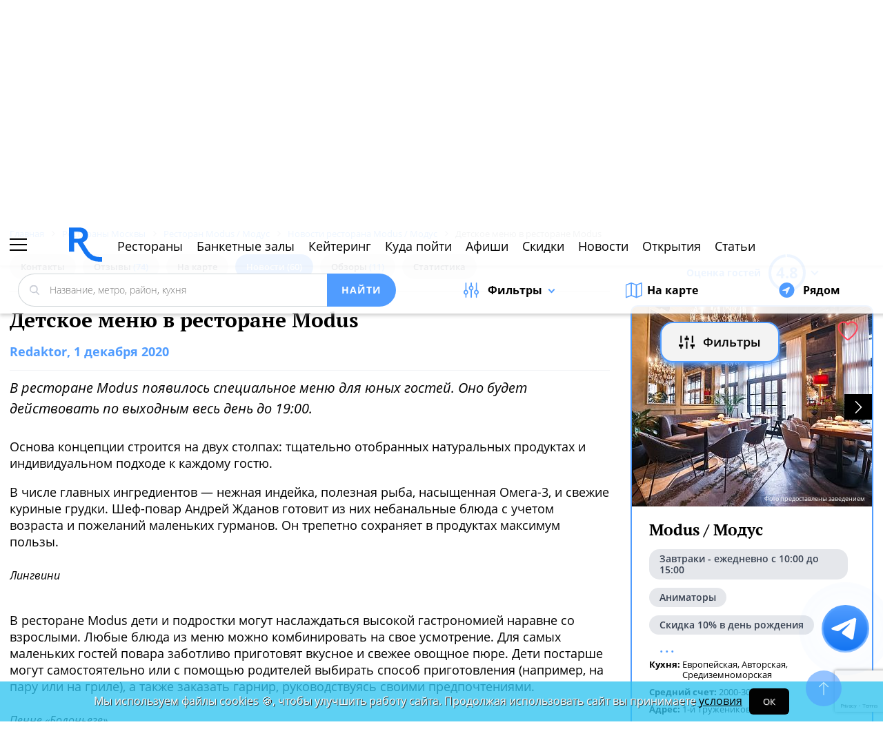

--- FILE ---
content_type: text/html; charset=UTF-8
request_url: https://www.restoran.ru/msk/news/restoransnewsmsk/detskoe-menyu-v-restorane-modus/
body_size: 19050
content:
<!DOCTYPE html><html lang="ru"><head><title>Детское меню в ресторане Modus. Новости ресторана Modus / Модус</title><meta charset="utf-8"><meta http-equiv="X-UA-Compatible" content="IE=edge"><meta name="viewport" content="width=device-width"><meta name="author" content="Restoran.ru"><meta name="yandex-verification" content="f027be3845257561" /><meta name="format-detection" content="telephone=no"><link rel="canonical" href="https://www.restoran.ru/msk/news/restoransnewsmsk/detskoe-menyu-v-restorane-modus/"><link rel="icon" type="image/svg+xml" href="/bitrix/templates/main_2020/tpl/img/logo-open-style-corn-r-only.svg"><link rel="preconnect" href="https://www.google-analytics.com" crossorigin><link rel="dns-prefetch" href="https://www.google-analytics.com"><link rel="preconnect" href="//mc.yandex.ru/metrika/" crossorigin><link rel="dns-prefetch" href="//mc.yandex.ru/"><link rel="preload" href="/bitrix/templates/main_2020/tpl/fonts/icomoon-2020/fonts/icomoon.ttf?kab559" as="font" crossorigin><link rel="preload" href="/bitrix/templates/main_2020/tpl/fonts/Open-Sans/OpenSans-Regular.woff2" as="font" crossorigin><link rel="preload" href="/bitrix/templates/main_2020/tpl/fonts/Open-Sans/OpenSans-Bold.woff2" as="font" crossorigin><link rel="preload" href="/bitrix/templates/main_2020/tpl/fonts/PT-Serif/PTSerif-Regular.woff2" as="font" crossorigin><link rel="preload" href="/bitrix/templates/main_2020/tpl/fonts/PT-Serif/PTSerif-Bold.woff2" as="font" crossorigin><meta name="keywords" content="Детское, меню, в, ресторане, Modus, Новости" /><meta name="description" content="Основа концепции строится на двух столпах: тщательно отобранных натуральных продуктах и индивидуальном подходе к каждому гостю. 
В числе главных ингре..." /><link href="/bitrix/templates/main_2020/tpl/styles.css?1769152085227744" type="text/css"  data-template-style="true"  rel="stylesheet" /><link href="/bitrix/templates/main_2020/tpl/right-filter.css?176399169127484" type="text/css"  data-template-style="true"  rel="stylesheet" /><meta property="og:title" content="Детское меню в ресторане Modus" /><meta property="og:type" content="article" /><meta property="og:url" content="https://www.restoran.ru/msk/news/restoransnewsmsk/detskoe-menyu-v-restorane-modus/" /><meta property="og:image" content="https://www.restoran.ru/upload/iblock/023/modus_kotletki_pyre.jpg" /><meta property="og:description" content="В ресторане Modus появилось специальное меню для юных гостей. Оно будет действовать по выходным весь день до 19:00." /><meta property="og:site_name" content="Ресторан.Ру" /><script type="application/ld+json">{"@context":"https:\/\/schema.org\/","@type":"NewsArticle","headline":"\u0414\u0435\u0442\u0441\u043a\u043e\u0435 \u043c\u0435\u043d\u044e \u0432 \u0440\u0435\u0441\u0442\u043e\u0440\u0430\u043d\u0435 Modus","datePublished":"2020-12-01T00:00:00+03:00","dateModified":"2025-01-16T17:09:21+03:00","author":{"@type":"Person","name":"Redaktor"},"publisher":{"@type":"Organization","name":"Restoran.ru","logo":{"@type":"ImageObject","url":"https:\/\/www.restoran.ru\/bitrix\/templates\/main_2020\/tpl\/img\/article-publisher-logo.png"}},"mainEntityOfPage":{"@type":"WebPage","@id":"www.restoran.ru\/msk\/news\/restoransnewsmsk\/detskoe-menyu-v-restorane-modus\/"},"image":["https:\/\/www.restoran.ru\/upload\/iblock\/023\/modus_kotletki_pyre.jpg"]}</script></head><body class=""><div id="panel"></div><!--[if lt IE 9]><div class="cap-wrapper"><div class="cap-top-title">Ваш браузер устарел!</div><div class="cap-text-about">
            Вы пользуетесь устаревшей версией браузера Internet Explorer. Данная версия браузера не поддерживает многие
            современные технологии,<br>из-за чего многие страницы отображаются некорректно
        </div><div class="browser-icons-wrapper"><ul><li><a href="http://www.apple.com/safari/download/" target="_blank">safari</a></li><li><a href="http://www.mozilla.com/firefox/" target="_blank">firefox</a></li><li><a href="http://www.opera.com/download/" target="_blank">opera</a></li><li><a href="http://www.google.com/chrome/" target="_blank">chrome</a></li></ul></div><div class="cap-company-logo"></div></div><div class="cap-overlay"></div><![endif]--><div class="site-wrapper   "><div class="header-grid"><div class="t_b_980"></div><header class="site-header"><div><div><div class="left-menu-trigger"><span></span><span></span><span></span></div><div class="change-city-trigger-wrap dropdown"><div class="dropdown-toggle" data-toggle="dropdown" data-show-overflow="true">
                                                                    Москва
                                </div><ul class="dropdown-menu"><li><a href="https://spb.restoran.ru" rel="nofollow">Санкт-Петербург</a></li></ul></div></div><div class="top-booking-phone-wrap"><div class="phone-link booking" >+7 (915) 106-07-41</div><div class="booking-link booking -has-whats-app-btn" ><div class="header-whats-app-link -has-wave" onclick="$('#callback-modal').modal('show')"></div><span><a href="/restorator-landing/">
                                            размещение рекламы на сайте
                                            </a></span></div></div></div><div class="logo-wrap with-ru"><a href="/" class="logo" aria-label="Restoran.ru главная"></a></div><div><div class="auth-trigger-wrap"><div data-href="/tpl/ajax/auth.php?backurl=/msk/news/restoransnewsmsk/detskoe-menyu-v-restorane-modus/?SECTION_CODE=restoransnewsmsk&CODE=detskoe-menyu-v-restorane-modus" class="auth ajax link" data-toggle="modal" data-target="#information">Войти</div>&nbsp;
                            <span>или</span><a href="/auth/register.php" >Регистрация</a></div><div class="social-lang-wrap"></div><a href="/restorator-landing/" class="price-link">Реклама на сайте</a></div></header><div class="special_links  -emoji-style -macos"><a class="link ban0 --valentine" href="/msk/articles/valentine/" title="Романтичные рестораны Москвы для идеального 14 февраля" data-toggle="tooltip" data-placement="bottom" ><span>💌</span> День Святого Валентина    </a><a class="link ban1 --february23" href="/msk/articles/february23/" title="Специальные предложения для мужчин к 23 февраля" data-toggle="tooltip" data-placement="bottom" ><span>🎉</span> 23 февраля    </a><a class="link ban2 --wedding" href="/msk/articles/wedding/" title="Эксклюзивные предложения для проведения вашей свадьбы в Москве" data-toggle="tooltip" data-placement="bottom" ><span>💍</span> Свадьба    </a><a class="link ban3 --brunch" href="/msk/articles/brunch/" title="Оригинальные бранчи по выходным в популярных ресторанах Москвы" data-toggle="tooltip" data-placement="bottom" ><span>🍳</span> Бранчи    </a><a class="link ban4 --birthday" href="/msk/articles/birthday/" title="Подборка интересных мест для празднования дня рождения" data-toggle="tooltip" data-placement="bottom" ><span>🎂</span> День рождения    </a><a class="link ban5 --breakfast" href="/msk/articles/breakfast/" title="Подборка ресторанов с вкусными и полезными завтраками" data-toggle="tooltip" data-placement="bottom" ><span>☕️</span> Завтраки    </a></div><div class="top-menu -lite-style"><ul><li class="fly-logo"><a href="/" ><img src="/bitrix/templates/main_2020/tpl/img/logo-open-style-deep-corn-r-only.svg" alt="Главная" width="50" height="50" loading="lazy"></a></li><li ><a href="/msk/catalog/restaurants/all/" >Рестораны</a></li><li ><a href="/msk/catalog/banket/all/" >Банкетные залы</a></li><li ><a href="/msk/catering/" >Кейтеринг</a></li><li ><a href="/msk/wheretogo/" >Куда пойти</a></li><li ><a href="/msk/afisha/" >Афиши</a></li><li ><a href="/msk/news/skidki-v-restoranakh/" >Скидки</a></li><li><a href="/msk/news/restoransnewsmsk/">Новости</a></li><li><a href="/msk/news/newplace/">Открытия</a></li><li><a href="/msk/article-list/">Статьи</a></li></ul><div class="menu-favorite-link" onclick="window.open('/msk/catalog/restaurants/all/favorite/', '_blank')" data-toggle="tooltip" data-title="Мое избранное"></div><div class="view-counter" onclick="window.open('/msk/catalog/restaurants/all/viewed/', '_blank')" data-toggle="tooltip" data-title="Недавно просмотренное"></div></div><div class="filter-wrap  -hidden-fly -active-padding"><div class="search-title-form-wrap"><form action="/msk/search/" method="get"><div class="search-title-submit-wrap"><input type="hidden" id="search_in" name="search_in" value="all"><input class="search_input" type="text" name="q" value="" placeholder="Название, метро, район, кухня" autocomplete="off"/><input type="submit" value="найти"><div class="clear-input-trigger"></div><div style="display: none"><div class="main-sections-tile-list" ><div class="section-tile -tile-map"><a href="/msk/map/near/"><span class="icon-wrap"><svg xmlns="http://www.w3.org/2000/svg" width="32" height="32" viewBox="0 0 24 24" fill="none" stroke="currentColor" stroke-width="2" stroke-linecap="round" stroke-linejoin="round" class="lucide lucide-map mb-2 drop-shadow-lg" aria-hidden="true"><path d="M14.106 5.553a2 2 0 0 0 1.788 0l3.659-1.83A1 1 0 0 1 21 4.619v12.764a1 1 0 0 1-.553.894l-4.553 2.277a2 2 0 0 1-1.788 0l-4.212-2.106a2 2 0 0 0-1.788 0l-3.659 1.83A1 1 0 0 1 3 19.381V6.618a1 1 0 0 1 .553-.894l4.553-2.277a2 2 0 0 1 1.788 0z"></path><path d="M15 5.764v15"></path><path d="M9 3.236v15"></path></svg></span><span>На карте</span></a><img alt="На карте" src="/bitrix/templates/mobile_2019/tpl/img/right-menu/right-menu--map.jpg" loading="lazy"></div><div class="section-tile -tile-afisha"><a href="/msk/afisha/"><span class="icon-wrap"><svg xmlns="http://www.w3.org/2000/svg" width="32" height="32" viewBox="0 0 24 24" fill="none" stroke="currentColor" stroke-width="2" stroke-linecap="round" stroke-linejoin="round" class="lucide lucide-calendar mb-2 drop-shadow-lg" aria-hidden="true"><path d="M8 2v4"></path><path d="M16 2v4"></path><rect width="18" height="18" x="3" y="4" rx="2"></rect><path d="M3 10h18"></path></svg></span><span>Афиша</span></a><img alt="Афиша" src="/bitrix/templates/mobile_2019/tpl/img/right-menu/right-menu--afisha.jpeg" loading="lazy"></div><div class="section-tile -tile-news"><a href="/msk/news/restoransnewsmsk/"><span class="icon-wrap"><svg xmlns="http://www.w3.org/2000/svg" width="32" height="32" viewBox="0 0 24 24" fill="none" stroke="currentColor" stroke-width="2" stroke-linecap="round" stroke-linejoin="round" class="lucide lucide-newspaper mb-2 drop-shadow-lg" aria-hidden="true"><path d="M15 18h-5"></path><path d="M18 14h-8"></path><path d="M4 22h16a2 2 0 0 0 2-2V4a2 2 0 0 0-2-2H8a2 2 0 0 0-2 2v16a2 2 0 0 1-4 0v-9a2 2 0 0 1 2-2h2"></path><rect width="8" height="4" x="10" y="6" rx="1"></rect></svg></span><span>Новости</span></a><img alt="Новости" src="/bitrix/templates/mobile_2019/tpl/img/right-menu/right-menu--news.jpeg" loading="lazy"></div><div class="section-tile -tile-discount"><a href="/msk/news/skidki-v-restoranakh/"><span class="icon-wrap"><svg xmlns="http://www.w3.org/2000/svg" width="32" height="32" viewBox="0 0 24 24" fill="none" stroke="currentColor" stroke-width="2" stroke-linecap="round" stroke-linejoin="round" class="lucide lucide-tag mb-2 drop-shadow-lg" aria-hidden="true"><path d="M12.586 2.586A2 2 0 0 0 11.172 2H4a2 2 0 0 0-2 2v7.172a2 2 0 0 0 .586 1.414l8.704 8.704a2.426 2.426 0 0 0 3.42 0l6.58-6.58a2.426 2.426 0 0 0 0-3.42z"></path><circle cx="7.5" cy="7.5" r=".5" fill="currentColor"></circle></svg></span><span>Скидки</span></a><img alt="Скидки" src="/bitrix/templates/mobile_2019/tpl/img/right-menu/right-menu--discount.jpeg" loading="lazy"></div><div class="section-tile -tile-new-year-corp"><a href="/msk/articles/new_year_corp/"><span class="icon-wrap">
                                    🥂
                                </span><span>Новогодний корпоратив</span></a><img alt="Новогодний корпоратив" src="/bitrix/templates/mobile_2019/tpl/img/right-menu/right-menu--new-year-corp.jpeg" loading="lazy"></div><div class="section-tile -tile-new-year-night"><a href="/msk/articles/new_year_night/"><span class="icon-wrap">
                                    🎇
                                </span><span>Новогодняя ночь</span></a><img alt="Новогодний корпоратив" src="/bitrix/templates/mobile_2019/tpl/img/right-menu/right-menu--new-year-night.jpeg" loading="lazy"></div><div class="section-tile -tile-weeding"><a href="/msk/articles/wedding/"><span class="icon-wrap">
                                    💍
                                </span><span>Свадьба</span></a><img alt="Свадьба" src="/bitrix/templates/mobile_2019/tpl/img/right-menu/right-menu--weeding.jpeg" loading="lazy"></div><div class="section-tile -tile-brunch"><a href="/msk/articles/brunch/"><span class="icon-wrap">
                                    🍳
                                </span><span>Бранчи</span></a><img alt="Бранчи" src="/bitrix/templates/mobile_2019/tpl/img/right-menu/right-menu--brunch.jpeg" loading="lazy"></div><div class="section-tile -tile-birthday"><a href="/msk/articles/birthday/"><span class="icon-wrap">
                                    🎂
                                </span><span>День рождения</span></a><img alt="Бранчи" src="/bitrix/templates/mobile_2019/tpl/img/right-menu/right-menu--birthday.jpeg" loading="lazy"></div><div class="section-tile -tile-breakfast"><a href="/msk/articles/breakfast/"><span class="icon-wrap">
                                    ☕️
                                </span><span>Завтраки</span></a><img alt="Завтраки" src="/bitrix/templates/mobile_2019/tpl/img/right-menu/right-menu--breakfast.jpeg" loading="lazy"></div><div class="section-tile -tile-where-to-go"><a href="/msk/wheretogo/"><span class="icon-wrap"><svg xmlns="http://www.w3.org/2000/svg" width="32" height="32" viewBox="0 0 24 24" fill="none" stroke="currentColor" stroke-width="2" stroke-linecap="round" stroke-linejoin="round" class="lucide lucide-map-pin mb-2 drop-shadow-lg" aria-hidden="true"><path d="M20 10c0 4.993-5.539 10.193-7.399 11.799a1 1 0 0 1-1.202 0C9.539 20.193 4 14.993 4 10a8 8 0 0 1 16 0"></path><circle cx="12" cy="10" r="3"></circle></svg></span><span>Куда пойти</span></a><img alt="Куда пойти" src="/bitrix/templates/mobile_2019/tpl/img/right-menu/right-menu--where-to-go.jpeg" loading="lazy"></div><div class="section-tile -tile-ios"><a href="https://apps.apple.com/ru/app/restoran-ru-%D0%BF%D0%BE%D0%B8%D1%81%D0%BA-%D0%B8-%D0%B1%D1%80%D0%BE%D0%BD%D0%B8%D1%80%D0%BE%D0%B2%D0%B0%D0%BD%D0%B8%D0%B5-%D1%80%D0%B5%D1%81%D1%82%D0%BE%D1%80%D0%B0%D0%BD%D0%BE%D0%B2/id1158540440"
                               target="_blank" rel="noopener"><span class="icon-wrap">
                                🍎
                            </span><span>App Store</span></a><img alt="App Store приложение" src="/bitrix/templates/mobile_2019/tpl/img/right-menu/ios.jpg" loading="lazy"></div><div class="section-tile -tile-android"><a href="https://play.google.com/store/apps/details?id=ru.restoran.androidapp"
                               target="_blank" rel="noopener"><span class="icon-wrap">
                                📱
                            </span><span>Google Play</span></a><img alt="Google Play приложение" src="/bitrix/templates/mobile_2019/tpl/img/right-menu/playmarket.jpg" loading="lazy"></div></div></div><div class="search-suggest -form-position" ></div></div><div><div class="show-filter-trigger icon-fiter-trigger ">Фильтры</div><a href="/msk/map/near/" class="on-map-button">На карте</a><a href="/msk/catalog/restaurants/all/distance/" class="near-button">Рядом</a></div></form></div><div class="custom-facet-filter-wrapper show-hide-filter-wrap -active"><span class="icon-spinner2 active spinner"></span><div class="custom-facet-filter-wrapper-input"></div></div><div class="filter-right  "><div class="filter-overflow-area"><div class="title-line"><div class="title">Фильтры <span class="hidden"></span></div><div class="close-right-filter-trigger"></div></div><span class="icon-spinner2 active spinner"></span><div class="filter-loadable-area -invisible"></div></div></div><div class="fly-filter-trigger " title="Показать/скрыть фильтр"><span>Фильтры</span></div></div><div class="center-grid"><div class="breadcrumb" itemscope itemtype="http://schema.org/BreadcrumbList"><div class="breadcrumb-item" itemprop="itemListElement" itemscope itemtype="http://schema.org/ListItem"><a href="/" title="Главная" itemprop="item" itemscope itemtype="https://schema.org/Thing" itemid="/"><span itemprop="name">Главная</span></a><meta itemprop="position" content="1" /></div><div class="breadcrumb-item" itemprop="itemListElement" itemscope itemtype="http://schema.org/ListItem"><a href="/msk/catalog/restaurants/all/" title="Рестораны Москвы" itemprop="item" itemscope itemtype="https://schema.org/Thing" itemid="/msk/catalog/restaurants/all/"><span itemprop="name">Рестораны Москвы</span></a><meta itemprop="position" content="2" /></div><div class="breadcrumb-item" itemprop="itemListElement" itemscope itemtype="http://schema.org/ListItem"><a href="/msk/detailed/restaurants/modus/" title="Ресторан Modus / Модус" itemprop="item" itemscope itemtype="https://schema.org/Thing" itemid="/msk/detailed/restaurants/modus/"><span itemprop="name">Ресторан Modus / Модус</span></a><meta itemprop="position" content="3" /></div><div class="breadcrumb-item" itemprop="itemListElement" itemscope itemtype="http://schema.org/ListItem"><a href="/msk/detailed/restaurants/modus/news/" title="Новости ресторана Modus / Модус" itemprop="item" itemscope itemtype="https://schema.org/Thing" itemid="/msk/detailed/restaurants/modus/news/"><span itemprop="name">Новости ресторана Modus / Модус</span></a><meta itemprop="position" content="4" /></div><div class="breadcrumb-item" itemprop="itemListElement" itemscope itemtype="http://schema.org/ListItem"><span itemprop="name">Детское меню в ресторане Modus</span><meta itemprop="position" content="5" /></div></div></div></div><main class="site-main"><div class="left-right-flex-wrap"><div class="left-side"><div class="content-menu-wrap -padding-bottom" ><ul class="nav nav-tabs -round-items"><li><a href="/msk/detailed/restaurants/modus/#place-information" >Контакты</a></li><li ><a href="/msk/opinions/restaurants/modus/" >Отзывы <span>(74)</span></a></li><li><a href="/msk/detailed/restaurants/modus/#map" >На карте</a></li><li class="active"><a href="/msk/detailed/restaurants/modus/news/" >Новости <span>(60)</span></a></li><li ><a href="/msk/detailed/restaurants/modus/overviews/" >Обзоры <span>(11)</span></a></li><li ><a href="/msk/detailed/restaurants/modus/statistic/" rel="nofollow" >Статистика</a></li></ul></div><h1>Детское меню в ресторане Modus</h1><div class="news-detail" ><div class="pull-right" id="edit_link"></div><div class="date  " data-checkme="6"><span>Redaktor</span>, 1 декабря 2020                    </div><div class="italic-font">В ресторане Modus появилось специальное меню для юных гостей. Оно будет действовать по выходным весь день до 19:00.</div><div class="restoran_text bl"><div class="left article_rest"></div><div class="right article_rest_text"><p>Основа концепции строится на двух столпах: тщательно отобранных натуральных продуктах и индивидуальном подходе к каждому гостю. </p><p>В числе главных ингредиентов — нежная индейка, полезная рыба, насыщенная Омега-3, и свежие куриные грудки. Шеф-повар Андрей Жданов готовит из них небанальные блюда с учетом возраста и пожеланий маленьких гурманов. Он трепетно сохраняет в продуктах максимум пользы. </p></div><div class="clear"></div></div><div class="articles_photo bl"><div class="img"><div class="images"></div><p><i>Лингвини</i></p></div></div><div class="vis_red bl"><div class="txt">В ресторане Modus дети и подростки могут наслаждаться высокой гастрономией наравне со взрослыми. Любые блюда из меню можно комбинировать на свое усмотрение. Для самых маленьких гостей повара заботливо приготовят вкусное и свежее овощное пюре. Дети постарше могут самостоятельно или с помощью родителей выбирать способ приготовления (например, на пару или на гриле), а также заказать гарнир, руководствуясь своими предпочтениями. </div></div><div class="articles_photo bl"><div class="img"><div class="images"></div><p><i>Пенне «Болоньезе»</i></p></div></div><div class="vis_red bl"><div class="txt">Блюда из детского меню подходят даже для очень требовательных гостей. В качестве первого блюда подойдет суп из цыпленка с фарфалле, а сытным продолжением станут котлеты из индейки с картофельным пюре или брокколи. Юные любители пасты наверняка оценят лингвини со сливочно-сырным соусом и куриными митболами, пенне с красной рыбой или пенне с соусом болоньез. Родители могут быть спокойны, что ребенок выберет себе блюда по вкусу. Голодным не уйдет никто!</div></div><div class="articles_photo bl"><div class="img"><div class="images"></div><p><i>Котлеты с пюре</i></p></div></div><div class="vis_red bl"><h2>Выдержка из меню</h2><div class="txt"><p></p><ul><li>Запеченная свекла со сметаной или оливковым маслом, 120 руб.</li><li>Суп из цыпленка с фарфалле, 240 руб.</li><li>Котлетки из индейки с гарниром на выбор: рис, картофельное пюре, картофель фри или брокколи, 320 руб.</li><li>Лингвини со сливочно-сырным соусом и куриным филе, 420 руб.</li><li>Лосось с гарниром на выбор, 790 руб.</li><li>Пенне «Болоньезе», 580 руб.</li><li>Пенне с красной рыбой, 720 руб.</li><li>Рыбные котлетки с гарниром на выбор: рис, картофельное пюре, картофель фри или брокколи80/100, 420 руб.</li><li>Домашние вафли с мороженым в ассортименте, 390 руб.</li></ul></div></div><div class="like-second-header " data-id="2779496" data-event-type="5">Телефон заведения: <span>+7 (495) 221-10-23</span><svg viewBox="0 0 28 26" xmlns="http://www.w3.org/2000/svg"><path d="M0 1.997A2 2 0 011.99 0h24.02C27.107 0 28 .895 28 1.997v22.006A2 2 0 0126.01 26H1.99A1.995 1.995 0 010 24.003V1.997zM1 2c0-.552.45-1 1.003-1h23.994C26.55 1 27 1.447 27 2v22c0 .552-.45 1-1.003 1H2.003A1.002 1.002 0 011 24V2zm20.13 12.46a.4.4 0 01-.563-.05l-1.047-1.243a7.157 7.157 0 01-1.748 1.168l.598 1.448a.4.4 0 01-.74.306l-.597-1.45a8.71 8.71 0 01-2.564.468v1.548a.4.4 0 01-.8 0v-1.548a8.8 8.8 0 01-2.366-.402l-.57 1.384a.4.4 0 11-.74-.305l.562-1.36a7.16 7.16 0 01-1.808-1.14l-.952 1.13a.398.398 0 01-.563.048.4.4 0 01-.048-.563l.988-1.173c-.716-.778-1.02-1.46-1.05-1.528a.4.4 0 11.735-.315c.027.06.338.747 1.084 1.49.01.007.02.013.03.022a.38.38 0 01.068.074 6.41 6.41 0 002.155 1.35l.038.01.014.01c.776.288 1.707.478 2.823.478 4.68 0 6.196-3.4 6.21-3.435a.4.4 0 11.735.314c-.027.063-.3.676-.933 1.398l1.097 1.303a.4.4 0 01-.05.563z" fill="currentColor" fill-rule="evenodd"></path></svg></div><div class="clearfix"></div><div class="like-str"><div class="like-buttons-wrap"><span>Всего:</span><span class="all">0</span><div class="news-like-trigger" data-id="3045935"></div><div class="news-dislike-trigger" data-id="3045935"></div><div class="to-favorite" data-id="3045935" data-type="news"></div></div><div class="view-counter">15 349</div><div class="pull-right"><div class="sharing-str"><span>Рассказать друзьям</span><div class="vk-wrap"><div class="icon-vk fb-share"
                                        onclick="Share.vkontakte('https://www.restoran.ru/msk/news/restoransnewsmsk/detskoe-menyu-v-restorane-modus/','Детское меню в ресторане Modus на Ресторан.Ру','https://www.restoran.ru/upload/iblock/023/modus_kotletki_pyre.jpg')"></div></div></div></div></div></div><div class="modal gallery" id="gallery" tabindex="-1" role="dialog"><div class="modal-dialog"><div class="modal-content"><button type="button" data-dismiss="modal" class="close-modal"></button><div class="modal-body"><div class="modal-photo-slider"></div><div class="to-top-gallery"></div></div></div></div></div><div class="modal gallery " id="dynamic-gallery" tabindex="-1" role="dialog"><div class="modal-dialog"><div class="modal-content"><button type="button" data-dismiss="modal" class="close-modal"></button><div class="modal-body"><div class="modal-photo-slider"></div><div class="to-top-gallery"></div></div></div></div></div><div class="review-list-wrap"><p class="center-text">Здесь еще никто не писал, Вы можете быть первым</p></div><div class="comment-form-wrap "><!--<p style="color: red;">
        Отзывы недоступны до 7 апреля включительно.
    </p>--><form action="/m/ajax/ajax_comment.php" method="post" class="comment-form-validate" enctype="multipart/form-data"><input type="hidden" name="sessid" id="sessid" value="91d0e811c71b454f9083609ecd99bd2e" /><input type="hidden" name="IBLOCK_TYPE" value="comment" /><input type="hidden" name="IBLOCK_ID" value="2438" /><input type="hidden" name="IS_SECTION" value="N" /><input type="hidden" name="PARENT" value=""><input type='hidden' name='ELEMENT_ID' value='' /><input type="hidden" name="g-recaptcha-response" /><input type="text" placeholder="Добавьте свой коментарий" name="review"><div class="mail-captcha-wrap"><input type="text" value="" placeholder="Введите ваш Email" name="email"><input type="text" value="" placeholder="Как вас зовут" name="name"></div><input type="checkbox" name="agree" value="1" checked id="agree-check1"><label for="agree-check1" class="check-label">
                    Согласен на получение <a href="/mail-agreement/" target="_blank">информационной и рекламной рассылки</a></label><input type="checkbox" name="policy" value="1" checked id="agree-check02"><label for="agree-check02" class="check-label">
                    Принимаю условия <a href="/privacy-policy/" target="_blank">Политики обработки персональных данных и конфиденциальности</a></label><div class="form-photos-wrap"></div><div class="picture-answer-wrap"><div class="add-photo ">Добавить фото</div><input type="submit" value="ответить"></div><div class="privacy-text" style="font-size: 12px;margin-top: 20px;color: #1f2123;">
                        Нажимая кнопку «ответить» Вы принимаете условия <a href="/auth/user_license_agreement.php" target="_blank">Пользовательского
                            соглашения</a>.
                    </div></form></div><div class="modal information" id="comment-added" tabindex="-1" role="dialog"><div class="modal-dialog"><div class="modal-content"><button type="button" data-dismiss="modal" class="close-modal"></button><div class="modal-body"><div class="comment-added-text">
                        Спасибо за комментарий. <br> Мы опубликуем его в ближайшее время – <span>после модерации</span>.
                    </div></div></div></div></div><div class="review-form-wrap " id="detail-review-form" style="display: block;"><!--<p style="color: red;">
        Отзывы недоступны до 7 апреля включительно.
    </p>--><form action="/m/ajax/ajax_comment.php" method="post" enctype="multipart/form-data" class="review-form-validate js-validate" ><input type="hidden" name="sessid" id="sessid_1" value="91d0e811c71b454f9083609ecd99bd2e" /><input type="hidden" name="IBLOCK_TYPE" value="comment" /><input type="hidden" name="IBLOCK_ID" value="2438" /><input type="hidden" name="IS_SECTION" value="N" /><input type="hidden" name="PARENT" value=""><input type='hidden' name='ELEMENT_ID' value='3045935' /><input type="hidden" name="g-recaptcha-response" /><div class="this-title">
            Ваш комментарий
        </div><textarea cols="30" rows="5" placeholder="Добавьте свой комментарий к публикации…" name="review"
                  class="form-control"></textarea><div class="mail-captcha-wrap"><input type="text" value="" placeholder="Ваш email" name="email" class="form-control"><input type="text" value="" placeholder="Как вас зовут" name="name" class="form-control"></div><input type="checkbox" name="agree" value="1" checked id="agree-check"><label for="agree-check" class="check-label">
                Согласен на получение <a href="/mail-agreement/" target="_blank">информационной и рекламной рассылки</a></label><input type="checkbox" name="policy" value="1" checked id="agree-check01"><label for="agree-check01" class="check-label">
                    Принимаю условия <a href="/privacy-policy/" target="_blank">Политики обработки персональных данных и конфиденциальности</a></label><div class="review-form--photos-wrap"></div><div class="picture-answer-wrap"><div class="flex-block"><span>Добавить:</span><div class="add-photo dz-clickable">фото</div></div><input type="submit" value="Отправить комментарий" ></div><div class="privacy-text" style="font-size: 12px;margin-top: 20px;color: #1f2123;">
                    Нажимая кнопку «Отправить комментарий» Вы принимаете условия <a href="/auth/user_license_agreement.php" target="_blank">Пользовательского
                        соглашения</a>.
                </div></form></div><br><!-- Yandex.RTB --><!-- Yandex.RTB R-A-16028360-1 --><div id="yandex_rtb_R-A-16028360-1"></div></div><div class="right-side mobile-visible display-flex"><div class="sticky-wrap "><div class="current-place-wrap"><div class="rating-trigger-wrap"><div class="rating-title">Оценка гостей</div><div class="rating-round-bg"><svg xmlns="http://www.w3.org/2000/svg" xmlns:xlink="http://www.w3.org/1999/xlink" width="54" height="54"><circle stroke="#2fc5f0" stroke-width="4" r="25" cx="27" cy="27" fill="transparent" stroke-dasharray="360" stroke-dashoffset="206.4"></circle></svg><span>4.8</span></div></div><div class="rating-description thin-style" ><div class="reviews-marks-count">709 оценок | 74 отзыва</div><div class="rating-category-str"><div class="rating-category-name">Кухня </div><div class="rating-category-value"><div class="rating-category-line" style="width: 96%"></div><span>4.8  <span>(73 оценки)</span></span></div></div><div class="rating-category-str"><div class="rating-category-name">Бар </div><div class="rating-category-value"><div class="rating-category-line" style="width: 98%"></div><span>4.9  <span>(69 оценок)</span></span></div></div><div class="rating-category-str"><div class="rating-category-name">Сервис </div><div class="rating-category-value"><div class="rating-category-line" style="width: 96%"></div><span>4.8  <span>(72 оценки)</span></span></div></div><div class="rating-category-str"><div class="rating-category-name">Цена </div><div class="rating-category-value"><div class="rating-category-line" style="width: 96%"></div><span>4.8  <span>(72 оценки)</span></span></div></div><div class="rating-category-str"><div class="rating-category-name">Качество </div><div class="rating-category-value"><div class="rating-category-line" style="width: 98%"></div><span>4.9  <span>(71 оценка)</span></span></div></div><div class="rating-category-str"><div class="rating-category-name">Интерьер </div><div class="rating-category-value"><div class="rating-category-line" style="width: 98%"></div><span>4.9  <span>(71 оценка)</span></span></div></div><div class="rating-category-str"><div class="rating-category-name">Атмосфера </div><div class="rating-category-value"><div class="rating-category-line" style="width: 96%"></div><span>4.8  <span>(71 оценка)</span></span></div></div><div class="rating-category-str"><div class="rating-category-name">Расположение </div><div class="rating-category-value"><div class="rating-category-line" style="width: 98%"></div><span>4.9  <span>(72 оценки)</span></span></div></div><div class="rating-category-str"><div class="rating-category-name">Парковка </div><div class="rating-category-value"><div class="rating-category-line" style="width: 98%"></div><span>4.9  <span>(67 оценок)</span></span></div></div><div class="rating-category-str"><div class="rating-category-name">Вернусь еще </div><div class="rating-category-value"><div class="rating-category-line" style="width: 96%"></div><span>4.8  <span>(71 оценка)</span></span></div></div></div><div class="priority-slider"><div class="carousel-body"><div class="item active"><a target="_blank" href="/msk/detailed/restaurants/modus/" ><img src="/upload/resize_cache/iblock/647/luikaq030ejmbyp5asa8yzfvl6qj3ci1/350_290_2/MODUS_NEW_INTERIOR_2025_.JPG" srcset="/upload/resize_cache/iblock/647/luikaq030ejmbyp5asa8yzfvl6qj3ci1/350_290_2/MODUS_NEW_INTERIOR_2025_.JPG 1x, /upload/resize_cache/iblock/647/luikaq030ejmbyp5asa8yzfvl6qj3ci1/700_580_2/MODUS_NEW_INTERIOR_2025_.JPG 2x" alt="Modus / Модус" loading="lazy" class="" width="350" height="290"></a></div><div class="item "><a target="_blank" href="/msk/detailed/restaurants/modus/" ><img src="/upload/resize_cache/iblock/0f6/7tqr3frdubj1tewg2yv6foqdtxsoyxax/350_290_2/MODUS_NEW_INTERIOR_2025_.JPG" srcset="/upload/resize_cache/iblock/0f6/7tqr3frdubj1tewg2yv6foqdtxsoyxax/350_290_2/MODUS_NEW_INTERIOR_2025_.JPG 1x, /upload/resize_cache/iblock/0f6/7tqr3frdubj1tewg2yv6foqdtxsoyxax/700_580_2/MODUS_NEW_INTERIOR_2025_.JPG 2x" alt="Modus / Модус" loading="lazy" class="" width="350" height="290"></a></div><div class="item "><a target="_blank" href="/msk/detailed/restaurants/modus/" ><img src="/upload/resize_cache/iblock/4d0/kp81c37hy4sh7y4jcb37wx7prh5jg4im/350_290_2/MODUS_NEW_INTERIOR_2025_.JPG.JPG" srcset="/upload/resize_cache/iblock/4d0/kp81c37hy4sh7y4jcb37wx7prh5jg4im/350_290_2/MODUS_NEW_INTERIOR_2025_.JPG.JPG 1x, /upload/resize_cache/iblock/4d0/kp81c37hy4sh7y4jcb37wx7prh5jg4im/700_580_2/MODUS_NEW_INTERIOR_2025_.JPG.JPG 2x" alt="Modus / Модус" loading="lazy" class="" width="350" height="290"></a></div><div class="item "><a target="_blank" href="/msk/detailed/restaurants/modus/" ><img src="/upload/resize_cache/iblock/91a/i031dxix3v6cad3rwgycb8hs623z0ovy/350_290_2/MODUS_NEW_INTERIOR_2025..JPG" srcset="/upload/resize_cache/iblock/91a/i031dxix3v6cad3rwgycb8hs623z0ovy/350_290_2/MODUS_NEW_INTERIOR_2025..JPG 1x, /upload/resize_cache/iblock/91a/i031dxix3v6cad3rwgycb8hs623z0ovy/700_580_2/MODUS_NEW_INTERIOR_2025..JPG 2x" alt="Modus / Модус" loading="lazy" class="" width="350" height="290"></a></div><div class="item "><a target="_blank" href="/msk/detailed/restaurants/modus/" ><img src="/upload/resize_cache/iblock/b45/6tda5tsrenm8fz59m88w6tqshn26zdbb/350_290_2/MODUS_NEW_INTERIOR_2025.JPG" srcset="/upload/resize_cache/iblock/b45/6tda5tsrenm8fz59m88w6tqshn26zdbb/350_290_2/MODUS_NEW_INTERIOR_2025.JPG 1x, /upload/resize_cache/iblock/b45/6tda5tsrenm8fz59m88w6tqshn26zdbb/700_580_2/MODUS_NEW_INTERIOR_2025.JPG 2x" alt="Modus / Модус" loading="lazy" class="" width="350" height="290"></a></div><div class="item "><a target="_blank" href="/msk/detailed/restaurants/modus/" ><img src="/upload/resize_cache/iblock/042/p4nlu8dap4leoyzmq9pqq1gyatqds3ei/350_290_2/MODUS_NEW_INTERIOR_2025....JPG" srcset="/upload/resize_cache/iblock/042/p4nlu8dap4leoyzmq9pqq1gyatqds3ei/350_290_2/MODUS_NEW_INTERIOR_2025....JPG 1x, /upload/resize_cache/iblock/042/p4nlu8dap4leoyzmq9pqq1gyatqds3ei/700_580_2/MODUS_NEW_INTERIOR_2025....JPG 2x" alt="Modus / Модус" loading="lazy" class="" width="350" height="290"></a></div><div class="item "><a target="_blank" href="/msk/detailed/restaurants/modus/" ><img src="/upload/resize_cache/iblock/03c/ngkt83ct548a3tk6xmjmeoso3pj4638u/350_290_2/MODUS_NEW_INTERIOR_2025...JPG" srcset="/upload/resize_cache/iblock/03c/ngkt83ct548a3tk6xmjmeoso3pj4638u/350_290_2/MODUS_NEW_INTERIOR_2025...JPG 1x, /upload/resize_cache/iblock/03c/ngkt83ct548a3tk6xmjmeoso3pj4638u/700_580_2/MODUS_NEW_INTERIOR_2025...JPG 2x" alt="Modus / Модус" loading="lazy" class="" width="350" height="290"></a></div><div class="item "><a target="_blank" href="/msk/detailed/restaurants/modus/" ><img src="/upload/resize_cache/iblock/12b/r9vickbnxevactu78yt5aw8ja9opqo5e/350_290_2/IMG_6872.JPG" srcset="/upload/resize_cache/iblock/12b/r9vickbnxevactu78yt5aw8ja9opqo5e/350_290_2/IMG_6872.JPG 1x, /upload/resize_cache/iblock/12b/r9vickbnxevactu78yt5aw8ja9opqo5e/700_580_2/IMG_6872.JPG 2x" alt="Modus / Модус" loading="lazy" class="" width="350" height="290"></a></div><div class="item "><a target="_blank" href="/msk/detailed/restaurants/modus/" ><img src="/upload/resize_cache/iblock/49f/gx9n9omsqf81zs4tc16ubcxuftleja29/350_290_2/IMG_4122.webp" srcset="/upload/resize_cache/iblock/49f/gx9n9omsqf81zs4tc16ubcxuftleja29/350_290_2/IMG_4122.webp 1x, /upload/resize_cache/iblock/49f/gx9n9omsqf81zs4tc16ubcxuftleja29/700_580_2/IMG_4122.webp 2x" alt="Modus / Модус" loading="lazy" class="" width="350" height="290"></a></div><div class="item "><a target="_blank" href="/msk/detailed/restaurants/modus/" ><img src="/upload/resize_cache/iblock/7a8/vejyqzt857c5tlohhbqvkehsp62qg2kd/350_290_2/Modus_veranda_new_.webp" srcset="/upload/resize_cache/iblock/7a8/vejyqzt857c5tlohhbqvkehsp62qg2kd/350_290_2/Modus_veranda_new_.webp 1x, /upload/resize_cache/iblock/7a8/vejyqzt857c5tlohhbqvkehsp62qg2kd/700_580_2/Modus_veranda_new_.webp 2x" alt="Modus / Модус" loading="lazy" class="" width="350" height="290"></a></div></div><div class="prev carousel-control icon-arrow-left2" role="button"></div><div class="next carousel-control icon-arrow-right2" role="button"></div><div class="slider-photo-sign">Фото предоставлены заведением</div><div class="to-favorite" data-id="2779496"></div></div><div class="place-border-wrap"><h2><a target="_blank" href="/msk/detailed/restaurants/modus/" >Modus / Модус</a></h2><div class="tag-line -round-corn-links"><div class="common-link"><a href="/msk/catalog/restaurants/breakfast/y/"
                                       target="_blank" >Завтраки - ежедневно с 10:00 до 15:00</a></div><div class="common-link"><a href="/msk/catalog/restaurants/detyam/animatory/"
                                       target="_blank" >Аниматоры</a></div><div class="common-link"><a href="/msk/catalog/restaurants/predlozheniya/skidki-imeninnikam/"
                                       target="_blank" >Скидка 10% в день рождения</a></div><div class="hidden common-link"><a href="/msk/catalog/restaurants/predlozheniya/kalyan/"
                                       target="_blank" >Кальяны</a></div><div class="hidden common-link"><a href="/msk/catalog/restaurants/osobennosti/fireplace/"
                                       target="_blank" >Камин</a></div><div class="hidden common-link"><a href="/msk/catalog/restaurants/osobennosti/stoliki_s_divanami/"
                                       target="_blank" >С диванчиками</a></div><div class="hidden common-link"><a href="/msk/catalog/restaurants/osobennosti/tantspol/"
                                       target="_blank" >Потанцевать</a></div><div class="show-more-tags" data-active-text="скрыть"> ...</div></div><div class="props"><div class="clearfix"></div><div class="prop kitchen" data-prop-name="kitchen"><div class="name">Кухня:&nbsp;</div><div class="value"><a href="/msk/catalog/restaurants/kitchen/european/" >Европейская</a>, <a href="/msk/catalog/restaurants/kitchen/chefs/" >Авторская</a>, <a href="/msk/catalog/restaurants/kitchen/mediterranean/" >Средиземноморская</a></div></div><div class="prop average_bill" data-prop-name="average_bill"><div class="name">Средний счет:&nbsp;</div><div class="value">
                                                                                                                        2000-3000р                                                                            
                                </div></div><div class="prop address" data-prop-name="address"><div class="name">Адрес:&nbsp;</div><div class="value">
                                                                                                                        1-й Тружеников пер., д. 6                                                                            
                                </div></div><div class="prop subway"><div class="value"><span class="line-color section-44173"></span><a href="/msk/catalog/restaurants/metro/kievskaya/" >Киевская</a><span style="color: #509CFF;"> (744 м)</span></div></div><div class="prop parking" data-prop-name="parking"><div class="value">
                                                                                                                        Городская платная                                                                             
                                </div></div></div><div class="place-phone">+7 (495) 221-10-23</div></div></div><div class="pull-left banner-in-list-place js-banner-stat" data-check="true" data-id="3289729"><div class='img_b_r'><a href="/msk/articles/wedding/" target="_blank" title=""><img loading="lazy" src="/upload/iblock/c25/4zftvqedh8p6iqp80nzxtun86i8tfgj6/svadba_350_2025.jpg" alt=""></a></div></div></div></div></div><div class="news-read-also-container" style="position: relative;"><div style="text-align: center;top: 60px;position: relative;font-size: 20px;" data-text="Загрузка Смотрите также...">Смотрите также &nbsp;&nbsp; 👀</div><div class="spinner icon-spinner2" style="display: block;font-size: 40px"></div><br><br><br><br><br><br></div><div class="news-custom-subscribe-container" style="position:relative;"><div style="text-align: center;top: 60px;position: relative;font-size: 20px;" data-text="Загрузка Подпишитесь на рассылку...">Подпишитесь на рассылку</div><div class="spinner icon-spinner2" style="display: block;font-size: 40px"></div><br><br><br><br><br><br></div></main><!-- END site-main --></div><!-- END site-wrapper --><div class="left-menu-wrap"><div class="main-header-trigger-wrap"><div class="left-menu-closer-trigger  active"><span></span><span></span><span></span></div><div class="logo-wrap"><a href="/" class="logo" aria-label="Главная"></a></div><div class="right-triggers-wrap"><div class="filter-trigger show-filter-trigger"></div><a href="/msk/map/near/" class="map-trigger-link" aria-label="Поиск на карте"></a></div></div><div class="city-select-wrap"><div class="city-lines"><div class="current-city">
                                            Москва
                                    </div><div class="select-city-trigger">
                    Ваш город
                </div></div><div class="another-city-link"><a href="/?CITY_ID=spb">Санкт-Петербург</a></div></div><div class="left-menu-closer"></div><div class="flex-wrap"><div class="item-menu-str favorite-icon"><a href="/msk/catalog/restaurants/all/favorite/" class="favorite-link" rel="nofollow">Избранное
                    <span></span></a><div class="item-menu-str-border-wrap"></div></div><div class="item-menu-str viewed-icon"><a href="/msk/catalog/restaurants/all/viewed/" class="viewed-link" rel="nofollow">Просмотренное
                        <span></span></a><div class="item-menu-str-border-wrap"></div></div><div class="item-menu-str "><div class="social-wrap"><div class="socials-title">Присоединяйтесь к нам</div><a href="https://vk.com/restoranru" class="vk-link" target="_blank" aria-label="Группа vk" title="Группа vk" rel="nofollow"></a><a
                                href="https://t.me/restoran_me" class="tg-link" target="_blank" aria-label="Группа telegram" title="Группа telegram" rel="nofollow"></a><a
                                href="https://zen.yandex.ru/id/623c1cc2ce76351f6dd14033" class="zen-link" rel="nofollow"
                                target="_blank" title="Яндекс Дзен" aria-label="Группа telegram"><svg xmlns="http://www.w3.org/2000/svg" viewBox="0 0 26 30" width="36" height="36"><path d="M15.916 12.334c1.96 1.959 4.887 2.33 10.07 2.4-.14-6.883-5.622-12.44-12.472-12.708.062 5.331.414 8.319 2.402 10.308zM10.334 12.334c1.99-1.99 2.34-4.981 2.403-10.32C5.768 2.153.153 7.767.013 14.736c5.34-.062 8.33-.413 10.32-2.403zM15.916 17.916c-1.957 1.958-2.329 4.883-2.4 10.058 6.766-.267 12.191-5.692 12.458-12.457-5.175.07-8.1.442-10.058 2.4zM10.334 17.916c-1.99-1.988-4.977-2.34-10.308-2.402.268 6.85 5.825 12.333 12.707 12.473-.07-5.184-.44-8.111-2.4-10.07z"
                                      fill="#277ceb"></path></svg></a></div><div class="item-menu-str-border-wrap"></div></div><div class="item-menu-str red-theme"><a href="/restorator-landing/"  >Реклама на сайте</a><div class="item-menu-str-border-wrap"></div></div><div class="item-menu-str red-theme"><a href="/msk/contacts/"  >Контакты</a><div class="item-menu-str-border-wrap"></div></div><div class="item-menu-str red-theme -where-to-go-icon"><a href="/msk/wheretogo/"  >Куда пойти</a><div class="item-menu-str-border-wrap"></div></div><div class="item-menu-str red-theme valentine"><a href="/msk/articles/valentine/"  >День святого Валентина</a><div class="item-menu-str-border-wrap"></div></div><div class="item-menu-str red-theme february"><a href="/msk/articles/february23/"  >23 февраля</a><div class="item-menu-str-border-wrap"></div></div><div class="item-menu-str red-theme weeding"><a href="/msk/articles/wedding/"  >Свадьбы</a><div class="item-menu-str-border-wrap"></div></div><div class="item-menu-str red-theme birthday"><a href="/msk/articles/birthday/"  >День рождения</a><div class="item-menu-str-border-wrap"></div></div><div class="item-menu-str red-theme breakfast"><a href="/msk/articles/breakfast/"  >Завтраки</a><div class="item-menu-str-border-wrap"></div></div><div class="item-menu-str red-theme brunch"><a href="/msk/articles/brunch/"  >Бранч</a><div class="item-menu-str-border-wrap"></div></div><div class="item-menu-str has-sub-menu blue-theme book-icon"><span>Журнал</span><div class="item-menu-str-border-wrap"></div><div class="sub-menu-list"><div class="item-menu-str -news-icon"><a href="/msk/news/restoransnewsmsk/"  >Новости ресторанов</a><div class="item-menu-str-border-wrap"></div></div><div class="item-menu-str -discoveries-icon"><a href="/msk/news/newplace/"  >Открытия</a><div class="item-menu-str-border-wrap"></div></div><div class="item-menu-str -articles-icon"><a href="/msk/article-list/"  >Статьи</a><div class="item-menu-str-border-wrap"></div></div><div class="item-menu-str -reviews-icon"><a href="/msk/news/restvew/"  >Обзоры</a><div class="item-menu-str-border-wrap"></div></div><div class="item-menu-str -critic-icon"><a href="/msk/blogs/"  >Критика</a><div class="item-menu-str-border-wrap"></div></div></div></div><div class="item-menu-str red-theme discount-icon"><a href="/msk/news/skidki-v-restoranakh/"  >Скидки и акции</a><div class="item-menu-str-border-wrap"></div></div><div class="item-menu-str red-theme afisha-icon"><a href="/msk/afisha/"  >Афиша</a><div class="item-menu-str-border-wrap"></div></div><div class="item-menu-str red-theme reviews-icon"><a href="/msk/opinions/"  >Отзывы</a><div class="item-menu-str-border-wrap"></div></div><div class="item-menu-str red-theme ratings-icon"><a href="/msk/ratings/"  >Рейтинги</a><div class="item-menu-str-border-wrap"></div></div><div class="item-menu-str has-sub-menu blue-theme "><span>Рестораны</span><div class="item-menu-str-border-wrap"></div><div class="sub-menu-list"><div class="item-menu-str near-icon"><a href="/msk/catalog/restaurants/all/distance/"  >Рядом со мной</a><div class="item-menu-str-border-wrap"></div></div><div class="item-menu-str list-icon"><a href="/msk/catalog/restaurants/all/"  >Каталог</a><div class="item-menu-str-border-wrap"></div></div><div class="item-menu-str reviews-icon"><a href="/msk/opinions/"  >Отзывы</a><div class="item-menu-str-border-wrap"></div></div></div></div><div class="item-menu-str has-sub-menu blue-theme people-icon"><span>Банкетные залы</span><div class="item-menu-str-border-wrap"></div><div class="sub-menu-list"><div class="item-menu-str near-icon"><a href="/msk/catalog/banket/all/distance/"  >Рядом со мной</a><div class="item-menu-str-border-wrap"></div></div><div class="item-menu-str list-icon"><a href="/msk/catalog/banket/all/"  >Каталог</a><div class="item-menu-str-border-wrap"></div></div><div class="item-menu-str reviews-icon"><a href="/msk/opinions/"  >Отзывы</a><div class="item-menu-str-border-wrap"></div></div></div></div><div class="item-menu-str red-theme catering"><a href="/msk/catering/"  >Кейтеринг</a><div class="item-menu-str-border-wrap"></div></div><div class="item-menu-str restorator-reg"><a href="/auth/register_restorator.php"  >Регистрация ресторатора</a><div class="item-menu-str-border-wrap"></div></div></div><div class="book-trigger-wrap"><div class="app-links-wrap"><div class="title first">Приложение Restoran.ru</div><div class="about"><a href="https://apps.apple.com/ru/app/restoran-ru-%D0%BF%D0%BE%D0%B8%D1%81%D0%BA-%D0%B8-%D0%B1%D1%80%D0%BE%D0%BD%D0%B8%D1%80%D0%BE%D0%B2%D0%B0%D0%BD%D0%B8%D0%B5-%D1%80%D0%B5%D1%81%D1%82%D0%BE%D1%80%D0%B0%D0%BD%D0%BE%D0%B2/id1158540440"
                   target="_blank" rel="noopener"><img src="/tpl/images/desktop-svg/footer-app-link-logo.svg"
                                                       alt="Установить приложение в AppStore" class="icon-svg"
                                                       width="140" height="40" loading="lazy"></a><a
                        href="https://play.google.com/store/apps/details?id=ru.restoran.androidapp" target="_blank"
                        rel="noopener"><img src="/tpl/images/desktop-svg/footer-app-link-logo-playmarket.svg"
                                            alt="Установить приложение в PlayMarket" class="icon-svg" width="135"
                                            height="40" loading="lazy"></a></div><div class="qr-wrap"><img src="/bitrix/templates/main_2020/tpl/img/qr-code-restoran-app-link--small.png" alt="qr приложение restoran.ru" loading="lazy" width="100" height="100"></div></div><div class="copyright-text">© 2026 Ресторан.Ru Свидетельство о
            регистрации СМИ №ФС 77-20474 Перепечатка
            и использование любых материалов
            (текстовых и графических элементов),
            допускается только с письменного
            разрешения редакции Ресторан.Ru
            <br><br>
            ООО «Ресторан.ру» ОГРН 1027804846860, ИНН 7810266724<br>
            Санкт-Петербург, г. Павловск, пер. Партизанский, д. 61, стр.1<br>
            Режим работы: пн-пт, с 10:00 до 18:00.
        </div></div></div><footer class="footer  -hide-menu"><div class="footer-grid"><div class="top-line"><div><a href="/" class="footer-logo " aria-label="Restoran.ru главная"><img src="/bitrix/templates/main_2020/tpl/img/logo-open-style-white--corn.svg" alt="Restoran.ru главная" loading="lazy"></a><div class="booking-phone-wrap"><a href="tel:+79151060741" class="phone-link icon-phone" rel="nofollow">+7 (915) 106-07-41</a><span>по вопросам размещения рекламы</span></div></div><div class="download-app-wrap -with-socials"><div class="qr-wrap"><img src="/bitrix/templates/main_2020/tpl/img/qr-code-restoran-app-link--small.png" alt="qr приложение restoran.ru" loading="lazy" width="100" height="100"></div><div><div>Приложение Restoran.ru</div><div><a href="https://apps.apple.com/ru/app/restoran-ru-%D0%BF%D0%BE%D0%B8%D1%81%D0%BA-%D0%B8-%D0%B1%D1%80%D0%BE%D0%BD%D0%B8%D1%80%D0%BE%D0%B2%D0%B0%D0%BD%D0%B8%D0%B5-%D1%80%D0%B5%D1%81%D1%82%D0%BE%D1%80%D0%B0%D0%BD%D0%BE%D0%B2/id1158540440" target="_blank" rel="noopener"><img src="/tpl/images/desktop-svg/footer-app-link-logo.svg" alt="Установить приложение в AppStore" class="icon-svg" width="140" height="40" loading="lazy"></a><a href="https://play.google.com/store/apps/details?id=ru.restoran.androidapp" target="_blank" rel="noopener"><img src="/tpl/images/desktop-svg/footer-app-link-logo-playmarket.svg" alt="Установить приложение в PlayMarket" class="icon-svg" width="135" height="40" loading="lazy"></a></div></div></div></div><div class="show-footer-menu-trigger">Навигация по сайту</div><div class="bottom-menu-wrap-wrap"><div class="bottom-menu-wrap"><!--noindex--><div><ul><li><span>Портал</span><ul><li><a href="/auth/"  >Вход</a></li><li><a href="/auth/register_restorator.php#restorator"  >Добавить заведение</a></li><li><a href="/restorator-landing/"  >Реклама</a></li><li><a href="/msk/contacts/"  >Контакты</a></li><li><a href="/msk/news/restoransnewsmsk/litsenzionnoe_soglashenie_na_ispolzovanie_fotograficheskih_proizvedeniy/"  >Лицензионное соглашение</a></li><li><a href="/privacy-policy/"  >Политика обработки персональных данных</a></li><li><a href="/auth/user_license_agreement.php"  >Пользовательское соглашение</a></li><li><a href="/mail-agreement/"  >Согласие на получение рекламной рассылки</a></li></ul></li></ul></div><!--/noindex--><div><ul><li><a href="/msk/catalog/restaurants/all/" title="Рестораны Москвы" >Рестораны</a></li></ul></div><div><ul><li><a href="/msk/catalog/banket/all/"  >Банкетные залы</a></li></ul></div><div><ul><li><a href="/msk/catering/"  >Кейтеринг</a></li></ul></div><div><ul><li><a href="/msk/wheretogo/"  >Куда пойти</a><ul><li><a href="/msk/catalog/restaurants/osobennosti/panoramnyjvidnagorod/" title="Панорамные рестораны Москвы" >Панорамные рестораны</a></li><li><a href="/msk/catalog/restaurants/prigorody/all/" title="Рестораны за городом - Москва" >Рестораны за городом</a></li><li><a href="/msk/catalog/restaurants/detyam/chroom/"  >Рестораны с детской комнатой</a></li></ul></li></ul></div><div><ul><li><a href="/msk/afisha/"  >Афиши</a><ul><li><a href="/msk/afisha/?event_type%5B%5D=446666"  >Живая музыка</a></li><li><a href="/msk/afisha/?event_type%5B%5D=446668"  >DJ-сет</a></li><li><a href="/msk/afisha/?event_type%5B%5D=424512"  >Концерт</a></li></ul></li></ul></div><div><ul><li><a href="/msk/news/skidki-v-restoranakh/"  >Скидки</a><ul><li><a href="/msk/news/skidki-v-restoranakh/?event_type%5B%5D=2996793"  >Банкет</a></li><li><a href="/msk/news/skidki-v-restoranakh/?event_type%5B%5D=2996785"  >День рождения</a></li><li><a href="/msk/news/skidki-v-restoranakh/?event_type%5B%5D=2996786"  >Меню</a></li></ul></li></ul></div><div><ul><li><span>Журнал</span><ul><li><a href="/msk/news/restoransnewsmsk/"  >Новости ресторанов</a></li><li><a href="/msk/news/newplace/"  >Открытия</a></li><li><a href="/msk/article-list/"  >Статьи</a></li><li><a href="/msk/news/restvew/"  >Обзоры</a></li><li><a href="/msk/blogs/"  >Критика</a></li></ul></li></ul></div></div></div><div class="bottom-line"><div><div class="sixty-th-text">18+</div><div class="copyright-text"><div>
                        © 2026 Ресторан.Ru<br>
                        Свидетельство о регистрации СМИ №ФС 77-20474<br>
                        При использовании материалов гиперссылка на restoran.ru обязательна
                    </div><div>
                        ООО «Ресторан.ру» ОГРН 1027804846860, ИНН 7810266724<br>
                        Санкт-Петербург, г. Павловск, пер. Партизанский, д. 61, стр.1<br>
                        Режим работы: пн-пт, с 10:00 до 18:00.
                    </div></div></div><div><!-- Top.Mail.Ru logo --><a href="https://top-fwz1.mail.ru/jump?from=432665"><img src="https://top-fwz1.mail.ru/counter?id=432665;t=479;l=1" height="31" width="88" alt="Top.Mail.Ru" style="border:0;" /></a><!-- /Top.Mail.Ru logo --></div></div><div class="footer-service-text">
            Вся информация о товарах и ценах Заведений (включая ассортимент, стоимость блюд и алкогольной продукции), а также услугах, предоставленная на сайте, носит исключительно информационно-справочный характер и ни при каких условиях не является публичной офертой, определяемой положениями статьи 437 Гражданского кодекса Российской Федерации.
            Для получения подробной информации о наличии и стоимости указанных на сайте товаров и/или услуг конкретного Заведения обращайтесь непосредственно в Заведение.
        </div></div></footer><div id="overflow" ></div><div class="modal booking-modal" id="booking-banket" tabindex="-1" role="dialog"><div class="modal-dialog"><div class="modal-content"><button type="button" data-dismiss="modal" class="close-modal"></button><div class="modal-body"></div></div></div></div><div class="modal booking-modal booking-table-modal" id="booking-table" tabindex="-1" role="dialog"><div class="modal-dialog"><div class="modal-content"><button type="button" data-dismiss="modal" class="close-modal"></button><div class="modal-body"></div></div></div></div><div class="modal information" id="information" tabindex="-1" role="dialog"><div class="modal-dialog"><div class="modal-content"><button type="button" data-dismiss="modal" class="close-modal"></button><div class="modal-body"></div></div></div></div><div class="to-top-btn-bg "></div><div class="check-city-trigger"></div><div class="modal fade filter-overflow in" tabindex="-1" role="dialog" ><div class="modal-dialog"><span class="icon-spinner2 spinner" style="display: block;font-size: 90px;margin-left: -45px;"></span></div></div><div class="modal fade favorite-modal" id="favorite-modal" tabindex="-1" role="dialog"><div class="modal-dialog"><div class="modal-content"><div class="modal-body"><div data-dismiss="modal" class="close-modal"></div><div class="favorite-about">
                    Материал добавлен в <a href="/msk/catalog/restaurants/all/favorite/" rel="nofollow" class="favorite-link">избранное</a></div></div></div></div></div><div class="whats-app-link-wrap"><div class="whats-app-link -has-wave" onclick="$('#callback-modal').modal('show')"></div></div><div class="modal fade favorite-modal callback-modal" id="callback-modal" tabindex="-1" role="dialog"><div class="modal-dialog"><div class="modal-content"><div class="modal-body"><div data-dismiss="modal" class="close-modal"></div><div class="callback-about"><div class="title">Мы на связи в мессенджерах</div><div class="about"><div class="btn-link" data-href="https://t.me/restoran_msk_spb" onclick="window.open($(this).data('href'),'_blank')">В Telegram</div><div class="qr-wrap"><img src="/bitrix/templates/main_2020/tpl/img/qr-tg.jpg" alt="qr tg restoran.ru" loading="lazy" width="130" height="130"><br>
                                Напишите с телефона
                            </div></div></div></div></div></div></div><div class="location-fixed-line"><div class="close-line"></div><div class="location-image"><img src="/bitrix/templates/mobile_2019/tpl/img/list-location-logo--red.svg" alt="location" loading="lazy" width="70" height="105"></div><div class="location-about"><div class="title">Поделиться геопозицией</div><div class="about">используется для поиска ближайших заведений,
                отображения расстояния до заведения
            </div><div class="location-btn-wrap"><div class="location-trigger">Ок</div><div class="close-trigger" >Отмена</div></div></div></div><div id="system_loading">Загрузка...</div><div class="template_2020"></div><!-- Yandex.Metrika counter --><noscript><div><img src="https://mc.yandex.ru/watch/39465555" style="position:absolute; left:-9999px;" alt="" /></div></noscript><!-- /Yandex.Metrika counter --><!-- Rating@Mail.ru counter --><noscript><div style="position:absolute;left:-10000px;"><img src="//top-fwz1.mail.ru/counter?id=432665;js=na" style="border:0;" height="1" width="1" alt="–ейтинг@Mail.ru" /></div></noscript><!-- //Rating@Mail.ru counter --><div class="cookie-line" ><div class="center-grid" ><div>
                Мы используем файлы cookies 🍪, чтобы улучшить работу сайта. Продолжая использовать сайт вы принимаете <a href="/privacy-policy/" rel="nofollow" target="_blank">условия</a><div class="link-btn cookie-trigger-btn" >ОК</div></div></div></div><div id="current-lat" data-value=""></div><div id="current-lon" data-value=""></div><div id="session-lat" data-value=""></div><div id="session-lon" data-value=""></div><script src="/bitrix/templates/main_2020/tpl/js/vendor/jquery-3.7.1.min.js?170133930987533"></script><script src="/bitrix/templates/main_2020/tpl/js/passive-fixes.min.js?1708942098272"></script><script src="/bitrix/templates/main_2020/tpl/js/plugins/jquery.validate.min.js?144290611421584"></script><script src="/bitrix/templates/main_2020/tpl/js/plugins/_jquery.autocomplete.min.js?16548572479508"></script><script src="/bitrix/templates/main_2020/tpl/js/bootstrap-4.4.1/js/dist/util.min.js?15831484202880"></script><script src="/bitrix/templates/main_2020/tpl/js/bootstrap-4.4.1/js/dist/popper2020.min.js?170860335921233"></script><script src="/bitrix/templates/main_2020/tpl/js/bootstrap-4.4.1/js/dist/tab.min.js?15831484363973"></script><script src="/bitrix/templates/main_2020/tpl/js/bootstrap-4.4.1/js/dist/tooltip.min.js?158314845014735"></script><script src="/bitrix/templates/main_2020/tpl/js/bootstrap-4.4.1/js/dist/modal.min.js?158314846411232"></script><script src="/bitrix/templates/main_2020/tpl/js/bootstrap-4.4.1/js/dist/dropdown.min.js?15831484769139"></script><script src="/bitrix/templates/main_2020/tpl/js/plugins/slick-1-8-1.min.js?159240123942863"></script><script src="/bitrix/templates/main_2020/tpl/js/index.min.js?17321786759139"></script><script src="/push-worker-init.js?1622528160583"></script><script src="/bitrix/templates/main_2020/components/restoran/search.title/search_2025/script.min.js?17655288847956"></script><script src="/bitrix/components/custom/news.detail/templates/news-detail/script.min.js?17585355794721"></script><script src="/bitrix/templates/main_2020/components/restoran/news.list_optimized/comment-list/script.min.js?15863549831424"></script><script src="/bitrix/templates/main_2020/components/restoran/comments_add_simple/add_comment/script.min.js?17032399283543"></script><script src="/bitrix/templates/main_2020/components/restoran/comments_add_simple/add_comment_news_captcha/script.min.js?16738711383273"></script><script>var _ba = _ba || []; _ba.push(["aid", "7e7c5aa1d8e1c6763cf9101394b34900"]); _ba.push(["host", "www.restoran.ru"]); (function() {var ba = document.createElement("script"); ba.type = "text/javascript"; ba.async = true;ba.src = (document.location.protocol == "https:" ? "https://" : "http://") + "bitrix.info/ba.js";var s = document.getElementsByTagName("script")[0];s.parentNode.insertBefore(ba, s);})();</script><script>
                $(function () {
                    // Инициализация только для новых элементов
                    $('.js-banner-stat:not(.stat-will-use)').each(function (idx, element) {
                        let $element = $(element);
                        $element.addClass('stat-will-use');
                        // Вешаем обработчик только один раз для каждого элемента
                        $element.on('click', function () {
                            if (!$element.hasClass('used')) {
                                $element.addClass('used');
                                let banner_id = $element.data('id');
                                if(banner_id){
                                    $.ajax({
                                        type: "POST",
                                        url: '/tpl/ajax/banner-clicked.php',
                                        data: {'ID': banner_id},
                                        success: function (data) {}
                                    });
                                }
                            }
                        });
                    });
                })
            </script><script>
    function testMacFont() {
        let mac = /(Mac|iPhone|iPod|iPad)/i.test(navigator.platform);
        if (!mac) {
            document.querySelector('.special_links.-emoji-style').classList.remove("-macos");
        }
    }
    testMacFont();
</script><script>
    $(function () {
        if($('[data-toggle="tooltip"]').length && $(window).width()>1366){
            $('[data-toggle="tooltip"]').tooltip()
        }
    })
</script><script>
    var lang_rest = "Рестораны Москвы";
    var lang_rest_reverse = "Рестораны Санкт-Петербурга";
    var lang_rest_msk ="Другие Рестораны Москвы";
    var lang_rest_spb ="Другие Рестораны Санкт-Петербурга";
    var lang_blogs ="Блоги";
    var lang_articles ="Статьи";
    var lang_news ="Новости";
    var lang_special_projects ="События";
    var lang_overviews ="Обзоры";
    var lang_recipe ="Рецепты";
    var lang_master ="Рецепты от шефа";
    var lang_firms ="Фирмы";
    var lang_id="ru";
</script><script>
                                $(function(){
                                    var filter_need_load = 1;
                                    $('.show-filter-trigger').on('click',function() {
                                        $('.filter-right').toggleClass('active')
                                        if($('.filter-right').hasClass('active')){
                                            $('#overflow').show()
                                        }
                                        else {
                                            $('#overflow').hide()
                                        }
                                        loadFilterStatus(filter_need_load)
                                    })
                                    $('.fly-filter-trigger').on('click',function(){
                                        $('.filter-right').addClass('active')
                                        $('.filter-wrap').addClass('active');
                                        $('#overflow').show()
                                        loadFilterStatus(filter_need_load)
                                    })
                                    function loadFilterStatus(filter_need_load){
                                        $.ajax({
                                            type: "POST",
                                            url: '/tpl/ajax/filter-menu-status.php',
                                            data: {'FILTER_MENU_STATUS':$('.filter-right').hasClass('active')},
                                            success: function(data) {
                                                console.log('filter-menu-status changed')
                                                if(filter_need_load){//$('.filter-wrap').hasClass('active')&&
                                                    loadFilter()
                                                    $.ajax({
                                                        type: "POST",
                                                        url: '/tpl/ajax/desktop-filter-load.php',//cookie set
                                                        data: {'DESKTOP_FILTER_LOAD':'Y'},
                                                        success: function(data) {
                                                            console.log('filter-menu-status set')
                                                            $('.custom-facet-filter-wrapper').addClass('-active')
                                                            $('.filter-wrap.-restaurants-filter').addClass('-has-alphabet')
                                                        }
                                                    });
                                                }
                                            }
                                        });
                                    }
                                    function loadFilter(){
                                        $.ajax({
                                            type: "GET",
                                            url: '/tpl/ajax/custom-facet-filter-content.php',
                                                                                        data: {"arrFilter_pf":[],"GET_FILTER_CONTENT":"Y","CATALOG_ID":"","PROPERTY":"","PROPERTY_VALUE":"","PROPERTY2":"","PROPERTY_VALUE2":"","IS_CATALOG":"N","IS_MAP_CATALOG":"N","CITY_ID":"msk","template_2020":"Y","letter":""},//($_REQUEST['PROPERTY_VALUE']=='all'?'all':'')
                                            success: function (data) {
                                                $('.filter-loadable-area').html(data)
                                                setTimeout(function () {
                                                    // $('.filter-right').removeClass('hidden')
                                                    $('.filter-loadable-area').removeClass('-invisible')
                                                    $('.filter-right .spinner').removeClass('active')
                                                }, 250)
                                                console.log('done')
                                                filter_need_load = 0;
                                                $('.filter-wrap.-restaurants-filter').addClass('-has-alphabet')
                                            }
                                        });
                                    }
                                })
                            </script><script src="/bitrix/templates/main_2020/tpl/js/plugins/jquery.maskedinput.min.js?14429061144274"></script><script src="/bitrix/templates/main_2020/tpl/js/plugins/jquery.validate.min.js?144290611421584"></script><script src="/bitrix/templates/main_2020/tpl/js/plugins/dropzone/min/dropzone.min.js?153355185443003"></script><script src="https://www.google.com/recaptcha/api.js?render=6Lf2TdEZAAAAAGlX6IXUTRWTp1vci5FbdbaFDfSZ"></script><script>window.yaContextCb=window.yaContextCb||[]</script><script src="https://yandex.ru/ads/system/context.js" async></script><script>
        window.yaContextCb.push(() => {
            Ya.Context.AdvManager.render({
                "blockId": "R-A-16028360-1",
                "renderTo": "yandex_rtb_R-A-16028360-1"
            })
        })
    </script><script>
        $(function(){
            var like_watch_inf = false;
            $(window).scroll(function() {
                if (!like_watch_inf && $(this).scrollTop()>$('h1').offset().top){
                    like_watch_inf = true;
                    $.ajax({
                        type: "GET",
                        url: '/bitrix/components/custom/news.detail/templates/news-detail/ajax/like-watch-inf.php',
                        data: {ID: 3045935},
                        dataType:'json',
                        success: function (data) {
                            if(data){
                                if(typeof data.summa_golosov != 'undefined'){
                                    $('.like-buttons-wrap .all').text(data.summa_golosov)
                                }
                                if(typeof data.plus != 'undefined'){
                                    $('.news-like-trigger').text(data.plus)
                                }
                                if(typeof data.minus != 'undefined'){
                                    $('.news-dislike-trigger').text(data.minus)
                                }
                                if(typeof data.SHOW_COUNTER != 'undefined'){
                                    $('.news-detail .view-counter').text(data.SHOW_COUNTER)
                                }
                            }
                        }
                    });
                }
            });
        })
            </script><script>
        $(function () {
            let user_viewed = false;
            $(window).scroll(function() {
                if (!user_viewed && $(this).scrollTop()>10){
                    user_viewed = true;
                    $.ajax({
                        type: "GET",
                        url: '/tpl/ajax/user-news-viewed.php',
                        data: {'ID':3045935,'CATEGORY_ID':2},
                        success: function (data) {}
                    });
                }
            });
        })
    </script><script>
        $(function () {
            if($('.priority-slider .carousel-body:not(.slick-initialized)').length){
                $('.priority-slider .carousel-body').slick({
                    // lazyLoad: 'ondemand',
                    infinite: false,
                    slidesToShow: 1,
                    slidesToScroll: 1,
                    arrows: true,
                    prevArrow:'.priority-slider .prev',
                    nextArrow:'.priority-slider .next',
                    dots:false,
                    variableWidth: true,
                });
            }
            /*$('[data-gallery]').each(function(idx,element){
                $(element).fancybox({ src: $(this).data('href') });
            })*/
            $('.rating-trigger-wrap').on('click',function(){
                $(this).toggleClass('active')
                if($(this).hasClass('active')){
                    $('.rating-description').slideDown()
                }
                else {
                    $('.rating-description').slideUp()
                }
            })
            $('.phone-to-click-trigger').on('click',function(){
                $(this).removeClass('phone-to-click-trigger').off()
                $.ajax({
                    type: "POST",
                    url: "/tpl/ajax/place-click-statistics-input.php",
                    data: {
                        id:$(this).data('id'),
                        event_type:$(this).data('event-type'),
                    },
                    success: function(data) {}
                });
                if(typeof gtag_report_conversion != 'undefined'){
                    gtag_report_conversion()
                }
                return false;
            })
            $('.current-place-wrap .to-favorite').on('click',function(){
                if (!$(this).data("id"))
                {
                    alert("Произошла ошибка, попробуйте позже")
                    return false;
                }
                var this_trigger = $(this);
                var request = $.ajax({
                    type: "POST",
                    url: '/tpl/ajax/get_favorite_mobile_cookie.php',
                    data: {"restoran":$(this).data("id")},
                    dataType: 'json'
                })
                    .done(function(data) {
                        this_trigger.attr('data-original-title',data.message).tooltip('show')
                        setTimeout(function(){
                            this_trigger.tooltip('hide')
                        },1000)
                        this_trigger.toggleClass('active')
                        if(this_trigger.hasClass('active')){
                            $('#favorite-modal').modal('show')
                        }
                    });
                request.fail(function(jqXHR, textStatus) {
                    alert( "Request failed: " + textStatus );
                });
            })
                        $('html,body').animate({scrollTop:$('h1').offset().top-120},"500");
                    })
    </script><script>
        $(function(){
            var news_read_also_content = false;
            window.addEventListener('scroll', function() {
                if (!news_read_also_content && $(this).scrollTop() > ($('h1').offset().top + 100)){//.filter-wrap
                    news_read_also_content = true;
                    $.ajax({
                        type: "GET",
                        url: '/bitrix/components/custom/news.detail/templates/news-detail/ajax/news-read-also.php',
                        data: {arrFilter: 'a:3:{s:9:"IBLOCK_ID";a:1:{i:0;s:2:"40";}s:6:"ACTIVE";s:1:"Y";s:3:"!ID";s:7:"3045935";}',iblockListArr: 'a:1:{i:0;s:2:"40";}','IBLOCK_TYPE':'news','AJAX_REQUEST':'Y'},
                        success: function (data) {
                            $('.news-read-also-container').html(data);
                        }
                    });
                }
            },{ passive: true });
        })
    </script><script>
        $(function(){
            var news_custom_subscribe_content = false;
            $(window).scroll(function() {
                if (!news_custom_subscribe_content && $(this).scrollTop()>$('.like-str').offset().top){
                    news_custom_subscribe_content = true;
                    $.ajax({
                        type: "GET",
                        url: '/bitrix/components/custom/news.detail/templates/news-detail/ajax/news-custom-subscribe.php',
                        data: {AJAX_REQUEST: 'Y'},
                        success: function (data) {
                            $('.news-custom-subscribe-container').html(data);
                        }
                    });
                }
            });
        })
    </script><script >
            (function(m,e,t,r,i,k,a){m[i]=m[i]||function(){(m[i].a=m[i].a||[]).push(arguments)};
                m[i].l=1*new Date();
                for (var j = 0; j < document.scripts.length; j++) {if (document.scripts[j].src === r) { return; }}
                k=e.createElement(t),a=e.getElementsByTagName(t)[0],k.async=1,k.src=r,a.parentNode.insertBefore(k,a)})
            (window, document, "script", "https://mc.yandex.ru/metrika/tag.js", "ym");
            ym(39465555, "init", {
                clickmap:true,
                trackLinks:true,
                accurateTrackBounce:true,
                webvisor:true,
                trackHash:true
            });
        </script><script >
        var _tmr = window._tmr || (window._tmr = []);
        _tmr.push({id: "432665", type: "pageView", start: (new Date()).getTime()});
        (function (d, w, id) {
            if (d.getElementById(id)) return;
            var ts = d.createElement("script"); ts.type = "text/javascript"; ts.async = true; ts.id = id;
            ts.src = (d.location.protocol == "https:" ? "https:" : "http:") + "//top-fwz1.mail.ru/js/code.js";
            var f = function () {var s = d.getElementsByTagName("script")[0]; s.parentNode.insertBefore(ts, s);};
            if (w.opera == "[object Opera]") { d.addEventListener("DOMContentLoaded", f, false); } else { f(); }
        })(document, window, "topmailru-code");
    </script></body></html>


--- FILE ---
content_type: text/html; charset=utf-8
request_url: https://www.google.com/recaptcha/api2/anchor?ar=1&k=6Lf2TdEZAAAAAGlX6IXUTRWTp1vci5FbdbaFDfSZ&co=aHR0cHM6Ly93d3cucmVzdG9yYW4ucnU6NDQz&hl=en&v=N67nZn4AqZkNcbeMu4prBgzg&size=invisible&anchor-ms=20000&execute-ms=30000&cb=nkf2sz9pmvgu
body_size: 48762
content:
<!DOCTYPE HTML><html dir="ltr" lang="en"><head><meta http-equiv="Content-Type" content="text/html; charset=UTF-8">
<meta http-equiv="X-UA-Compatible" content="IE=edge">
<title>reCAPTCHA</title>
<style type="text/css">
/* cyrillic-ext */
@font-face {
  font-family: 'Roboto';
  font-style: normal;
  font-weight: 400;
  font-stretch: 100%;
  src: url(//fonts.gstatic.com/s/roboto/v48/KFO7CnqEu92Fr1ME7kSn66aGLdTylUAMa3GUBHMdazTgWw.woff2) format('woff2');
  unicode-range: U+0460-052F, U+1C80-1C8A, U+20B4, U+2DE0-2DFF, U+A640-A69F, U+FE2E-FE2F;
}
/* cyrillic */
@font-face {
  font-family: 'Roboto';
  font-style: normal;
  font-weight: 400;
  font-stretch: 100%;
  src: url(//fonts.gstatic.com/s/roboto/v48/KFO7CnqEu92Fr1ME7kSn66aGLdTylUAMa3iUBHMdazTgWw.woff2) format('woff2');
  unicode-range: U+0301, U+0400-045F, U+0490-0491, U+04B0-04B1, U+2116;
}
/* greek-ext */
@font-face {
  font-family: 'Roboto';
  font-style: normal;
  font-weight: 400;
  font-stretch: 100%;
  src: url(//fonts.gstatic.com/s/roboto/v48/KFO7CnqEu92Fr1ME7kSn66aGLdTylUAMa3CUBHMdazTgWw.woff2) format('woff2');
  unicode-range: U+1F00-1FFF;
}
/* greek */
@font-face {
  font-family: 'Roboto';
  font-style: normal;
  font-weight: 400;
  font-stretch: 100%;
  src: url(//fonts.gstatic.com/s/roboto/v48/KFO7CnqEu92Fr1ME7kSn66aGLdTylUAMa3-UBHMdazTgWw.woff2) format('woff2');
  unicode-range: U+0370-0377, U+037A-037F, U+0384-038A, U+038C, U+038E-03A1, U+03A3-03FF;
}
/* math */
@font-face {
  font-family: 'Roboto';
  font-style: normal;
  font-weight: 400;
  font-stretch: 100%;
  src: url(//fonts.gstatic.com/s/roboto/v48/KFO7CnqEu92Fr1ME7kSn66aGLdTylUAMawCUBHMdazTgWw.woff2) format('woff2');
  unicode-range: U+0302-0303, U+0305, U+0307-0308, U+0310, U+0312, U+0315, U+031A, U+0326-0327, U+032C, U+032F-0330, U+0332-0333, U+0338, U+033A, U+0346, U+034D, U+0391-03A1, U+03A3-03A9, U+03B1-03C9, U+03D1, U+03D5-03D6, U+03F0-03F1, U+03F4-03F5, U+2016-2017, U+2034-2038, U+203C, U+2040, U+2043, U+2047, U+2050, U+2057, U+205F, U+2070-2071, U+2074-208E, U+2090-209C, U+20D0-20DC, U+20E1, U+20E5-20EF, U+2100-2112, U+2114-2115, U+2117-2121, U+2123-214F, U+2190, U+2192, U+2194-21AE, U+21B0-21E5, U+21F1-21F2, U+21F4-2211, U+2213-2214, U+2216-22FF, U+2308-230B, U+2310, U+2319, U+231C-2321, U+2336-237A, U+237C, U+2395, U+239B-23B7, U+23D0, U+23DC-23E1, U+2474-2475, U+25AF, U+25B3, U+25B7, U+25BD, U+25C1, U+25CA, U+25CC, U+25FB, U+266D-266F, U+27C0-27FF, U+2900-2AFF, U+2B0E-2B11, U+2B30-2B4C, U+2BFE, U+3030, U+FF5B, U+FF5D, U+1D400-1D7FF, U+1EE00-1EEFF;
}
/* symbols */
@font-face {
  font-family: 'Roboto';
  font-style: normal;
  font-weight: 400;
  font-stretch: 100%;
  src: url(//fonts.gstatic.com/s/roboto/v48/KFO7CnqEu92Fr1ME7kSn66aGLdTylUAMaxKUBHMdazTgWw.woff2) format('woff2');
  unicode-range: U+0001-000C, U+000E-001F, U+007F-009F, U+20DD-20E0, U+20E2-20E4, U+2150-218F, U+2190, U+2192, U+2194-2199, U+21AF, U+21E6-21F0, U+21F3, U+2218-2219, U+2299, U+22C4-22C6, U+2300-243F, U+2440-244A, U+2460-24FF, U+25A0-27BF, U+2800-28FF, U+2921-2922, U+2981, U+29BF, U+29EB, U+2B00-2BFF, U+4DC0-4DFF, U+FFF9-FFFB, U+10140-1018E, U+10190-1019C, U+101A0, U+101D0-101FD, U+102E0-102FB, U+10E60-10E7E, U+1D2C0-1D2D3, U+1D2E0-1D37F, U+1F000-1F0FF, U+1F100-1F1AD, U+1F1E6-1F1FF, U+1F30D-1F30F, U+1F315, U+1F31C, U+1F31E, U+1F320-1F32C, U+1F336, U+1F378, U+1F37D, U+1F382, U+1F393-1F39F, U+1F3A7-1F3A8, U+1F3AC-1F3AF, U+1F3C2, U+1F3C4-1F3C6, U+1F3CA-1F3CE, U+1F3D4-1F3E0, U+1F3ED, U+1F3F1-1F3F3, U+1F3F5-1F3F7, U+1F408, U+1F415, U+1F41F, U+1F426, U+1F43F, U+1F441-1F442, U+1F444, U+1F446-1F449, U+1F44C-1F44E, U+1F453, U+1F46A, U+1F47D, U+1F4A3, U+1F4B0, U+1F4B3, U+1F4B9, U+1F4BB, U+1F4BF, U+1F4C8-1F4CB, U+1F4D6, U+1F4DA, U+1F4DF, U+1F4E3-1F4E6, U+1F4EA-1F4ED, U+1F4F7, U+1F4F9-1F4FB, U+1F4FD-1F4FE, U+1F503, U+1F507-1F50B, U+1F50D, U+1F512-1F513, U+1F53E-1F54A, U+1F54F-1F5FA, U+1F610, U+1F650-1F67F, U+1F687, U+1F68D, U+1F691, U+1F694, U+1F698, U+1F6AD, U+1F6B2, U+1F6B9-1F6BA, U+1F6BC, U+1F6C6-1F6CF, U+1F6D3-1F6D7, U+1F6E0-1F6EA, U+1F6F0-1F6F3, U+1F6F7-1F6FC, U+1F700-1F7FF, U+1F800-1F80B, U+1F810-1F847, U+1F850-1F859, U+1F860-1F887, U+1F890-1F8AD, U+1F8B0-1F8BB, U+1F8C0-1F8C1, U+1F900-1F90B, U+1F93B, U+1F946, U+1F984, U+1F996, U+1F9E9, U+1FA00-1FA6F, U+1FA70-1FA7C, U+1FA80-1FA89, U+1FA8F-1FAC6, U+1FACE-1FADC, U+1FADF-1FAE9, U+1FAF0-1FAF8, U+1FB00-1FBFF;
}
/* vietnamese */
@font-face {
  font-family: 'Roboto';
  font-style: normal;
  font-weight: 400;
  font-stretch: 100%;
  src: url(//fonts.gstatic.com/s/roboto/v48/KFO7CnqEu92Fr1ME7kSn66aGLdTylUAMa3OUBHMdazTgWw.woff2) format('woff2');
  unicode-range: U+0102-0103, U+0110-0111, U+0128-0129, U+0168-0169, U+01A0-01A1, U+01AF-01B0, U+0300-0301, U+0303-0304, U+0308-0309, U+0323, U+0329, U+1EA0-1EF9, U+20AB;
}
/* latin-ext */
@font-face {
  font-family: 'Roboto';
  font-style: normal;
  font-weight: 400;
  font-stretch: 100%;
  src: url(//fonts.gstatic.com/s/roboto/v48/KFO7CnqEu92Fr1ME7kSn66aGLdTylUAMa3KUBHMdazTgWw.woff2) format('woff2');
  unicode-range: U+0100-02BA, U+02BD-02C5, U+02C7-02CC, U+02CE-02D7, U+02DD-02FF, U+0304, U+0308, U+0329, U+1D00-1DBF, U+1E00-1E9F, U+1EF2-1EFF, U+2020, U+20A0-20AB, U+20AD-20C0, U+2113, U+2C60-2C7F, U+A720-A7FF;
}
/* latin */
@font-face {
  font-family: 'Roboto';
  font-style: normal;
  font-weight: 400;
  font-stretch: 100%;
  src: url(//fonts.gstatic.com/s/roboto/v48/KFO7CnqEu92Fr1ME7kSn66aGLdTylUAMa3yUBHMdazQ.woff2) format('woff2');
  unicode-range: U+0000-00FF, U+0131, U+0152-0153, U+02BB-02BC, U+02C6, U+02DA, U+02DC, U+0304, U+0308, U+0329, U+2000-206F, U+20AC, U+2122, U+2191, U+2193, U+2212, U+2215, U+FEFF, U+FFFD;
}
/* cyrillic-ext */
@font-face {
  font-family: 'Roboto';
  font-style: normal;
  font-weight: 500;
  font-stretch: 100%;
  src: url(//fonts.gstatic.com/s/roboto/v48/KFO7CnqEu92Fr1ME7kSn66aGLdTylUAMa3GUBHMdazTgWw.woff2) format('woff2');
  unicode-range: U+0460-052F, U+1C80-1C8A, U+20B4, U+2DE0-2DFF, U+A640-A69F, U+FE2E-FE2F;
}
/* cyrillic */
@font-face {
  font-family: 'Roboto';
  font-style: normal;
  font-weight: 500;
  font-stretch: 100%;
  src: url(//fonts.gstatic.com/s/roboto/v48/KFO7CnqEu92Fr1ME7kSn66aGLdTylUAMa3iUBHMdazTgWw.woff2) format('woff2');
  unicode-range: U+0301, U+0400-045F, U+0490-0491, U+04B0-04B1, U+2116;
}
/* greek-ext */
@font-face {
  font-family: 'Roboto';
  font-style: normal;
  font-weight: 500;
  font-stretch: 100%;
  src: url(//fonts.gstatic.com/s/roboto/v48/KFO7CnqEu92Fr1ME7kSn66aGLdTylUAMa3CUBHMdazTgWw.woff2) format('woff2');
  unicode-range: U+1F00-1FFF;
}
/* greek */
@font-face {
  font-family: 'Roboto';
  font-style: normal;
  font-weight: 500;
  font-stretch: 100%;
  src: url(//fonts.gstatic.com/s/roboto/v48/KFO7CnqEu92Fr1ME7kSn66aGLdTylUAMa3-UBHMdazTgWw.woff2) format('woff2');
  unicode-range: U+0370-0377, U+037A-037F, U+0384-038A, U+038C, U+038E-03A1, U+03A3-03FF;
}
/* math */
@font-face {
  font-family: 'Roboto';
  font-style: normal;
  font-weight: 500;
  font-stretch: 100%;
  src: url(//fonts.gstatic.com/s/roboto/v48/KFO7CnqEu92Fr1ME7kSn66aGLdTylUAMawCUBHMdazTgWw.woff2) format('woff2');
  unicode-range: U+0302-0303, U+0305, U+0307-0308, U+0310, U+0312, U+0315, U+031A, U+0326-0327, U+032C, U+032F-0330, U+0332-0333, U+0338, U+033A, U+0346, U+034D, U+0391-03A1, U+03A3-03A9, U+03B1-03C9, U+03D1, U+03D5-03D6, U+03F0-03F1, U+03F4-03F5, U+2016-2017, U+2034-2038, U+203C, U+2040, U+2043, U+2047, U+2050, U+2057, U+205F, U+2070-2071, U+2074-208E, U+2090-209C, U+20D0-20DC, U+20E1, U+20E5-20EF, U+2100-2112, U+2114-2115, U+2117-2121, U+2123-214F, U+2190, U+2192, U+2194-21AE, U+21B0-21E5, U+21F1-21F2, U+21F4-2211, U+2213-2214, U+2216-22FF, U+2308-230B, U+2310, U+2319, U+231C-2321, U+2336-237A, U+237C, U+2395, U+239B-23B7, U+23D0, U+23DC-23E1, U+2474-2475, U+25AF, U+25B3, U+25B7, U+25BD, U+25C1, U+25CA, U+25CC, U+25FB, U+266D-266F, U+27C0-27FF, U+2900-2AFF, U+2B0E-2B11, U+2B30-2B4C, U+2BFE, U+3030, U+FF5B, U+FF5D, U+1D400-1D7FF, U+1EE00-1EEFF;
}
/* symbols */
@font-face {
  font-family: 'Roboto';
  font-style: normal;
  font-weight: 500;
  font-stretch: 100%;
  src: url(//fonts.gstatic.com/s/roboto/v48/KFO7CnqEu92Fr1ME7kSn66aGLdTylUAMaxKUBHMdazTgWw.woff2) format('woff2');
  unicode-range: U+0001-000C, U+000E-001F, U+007F-009F, U+20DD-20E0, U+20E2-20E4, U+2150-218F, U+2190, U+2192, U+2194-2199, U+21AF, U+21E6-21F0, U+21F3, U+2218-2219, U+2299, U+22C4-22C6, U+2300-243F, U+2440-244A, U+2460-24FF, U+25A0-27BF, U+2800-28FF, U+2921-2922, U+2981, U+29BF, U+29EB, U+2B00-2BFF, U+4DC0-4DFF, U+FFF9-FFFB, U+10140-1018E, U+10190-1019C, U+101A0, U+101D0-101FD, U+102E0-102FB, U+10E60-10E7E, U+1D2C0-1D2D3, U+1D2E0-1D37F, U+1F000-1F0FF, U+1F100-1F1AD, U+1F1E6-1F1FF, U+1F30D-1F30F, U+1F315, U+1F31C, U+1F31E, U+1F320-1F32C, U+1F336, U+1F378, U+1F37D, U+1F382, U+1F393-1F39F, U+1F3A7-1F3A8, U+1F3AC-1F3AF, U+1F3C2, U+1F3C4-1F3C6, U+1F3CA-1F3CE, U+1F3D4-1F3E0, U+1F3ED, U+1F3F1-1F3F3, U+1F3F5-1F3F7, U+1F408, U+1F415, U+1F41F, U+1F426, U+1F43F, U+1F441-1F442, U+1F444, U+1F446-1F449, U+1F44C-1F44E, U+1F453, U+1F46A, U+1F47D, U+1F4A3, U+1F4B0, U+1F4B3, U+1F4B9, U+1F4BB, U+1F4BF, U+1F4C8-1F4CB, U+1F4D6, U+1F4DA, U+1F4DF, U+1F4E3-1F4E6, U+1F4EA-1F4ED, U+1F4F7, U+1F4F9-1F4FB, U+1F4FD-1F4FE, U+1F503, U+1F507-1F50B, U+1F50D, U+1F512-1F513, U+1F53E-1F54A, U+1F54F-1F5FA, U+1F610, U+1F650-1F67F, U+1F687, U+1F68D, U+1F691, U+1F694, U+1F698, U+1F6AD, U+1F6B2, U+1F6B9-1F6BA, U+1F6BC, U+1F6C6-1F6CF, U+1F6D3-1F6D7, U+1F6E0-1F6EA, U+1F6F0-1F6F3, U+1F6F7-1F6FC, U+1F700-1F7FF, U+1F800-1F80B, U+1F810-1F847, U+1F850-1F859, U+1F860-1F887, U+1F890-1F8AD, U+1F8B0-1F8BB, U+1F8C0-1F8C1, U+1F900-1F90B, U+1F93B, U+1F946, U+1F984, U+1F996, U+1F9E9, U+1FA00-1FA6F, U+1FA70-1FA7C, U+1FA80-1FA89, U+1FA8F-1FAC6, U+1FACE-1FADC, U+1FADF-1FAE9, U+1FAF0-1FAF8, U+1FB00-1FBFF;
}
/* vietnamese */
@font-face {
  font-family: 'Roboto';
  font-style: normal;
  font-weight: 500;
  font-stretch: 100%;
  src: url(//fonts.gstatic.com/s/roboto/v48/KFO7CnqEu92Fr1ME7kSn66aGLdTylUAMa3OUBHMdazTgWw.woff2) format('woff2');
  unicode-range: U+0102-0103, U+0110-0111, U+0128-0129, U+0168-0169, U+01A0-01A1, U+01AF-01B0, U+0300-0301, U+0303-0304, U+0308-0309, U+0323, U+0329, U+1EA0-1EF9, U+20AB;
}
/* latin-ext */
@font-face {
  font-family: 'Roboto';
  font-style: normal;
  font-weight: 500;
  font-stretch: 100%;
  src: url(//fonts.gstatic.com/s/roboto/v48/KFO7CnqEu92Fr1ME7kSn66aGLdTylUAMa3KUBHMdazTgWw.woff2) format('woff2');
  unicode-range: U+0100-02BA, U+02BD-02C5, U+02C7-02CC, U+02CE-02D7, U+02DD-02FF, U+0304, U+0308, U+0329, U+1D00-1DBF, U+1E00-1E9F, U+1EF2-1EFF, U+2020, U+20A0-20AB, U+20AD-20C0, U+2113, U+2C60-2C7F, U+A720-A7FF;
}
/* latin */
@font-face {
  font-family: 'Roboto';
  font-style: normal;
  font-weight: 500;
  font-stretch: 100%;
  src: url(//fonts.gstatic.com/s/roboto/v48/KFO7CnqEu92Fr1ME7kSn66aGLdTylUAMa3yUBHMdazQ.woff2) format('woff2');
  unicode-range: U+0000-00FF, U+0131, U+0152-0153, U+02BB-02BC, U+02C6, U+02DA, U+02DC, U+0304, U+0308, U+0329, U+2000-206F, U+20AC, U+2122, U+2191, U+2193, U+2212, U+2215, U+FEFF, U+FFFD;
}
/* cyrillic-ext */
@font-face {
  font-family: 'Roboto';
  font-style: normal;
  font-weight: 900;
  font-stretch: 100%;
  src: url(//fonts.gstatic.com/s/roboto/v48/KFO7CnqEu92Fr1ME7kSn66aGLdTylUAMa3GUBHMdazTgWw.woff2) format('woff2');
  unicode-range: U+0460-052F, U+1C80-1C8A, U+20B4, U+2DE0-2DFF, U+A640-A69F, U+FE2E-FE2F;
}
/* cyrillic */
@font-face {
  font-family: 'Roboto';
  font-style: normal;
  font-weight: 900;
  font-stretch: 100%;
  src: url(//fonts.gstatic.com/s/roboto/v48/KFO7CnqEu92Fr1ME7kSn66aGLdTylUAMa3iUBHMdazTgWw.woff2) format('woff2');
  unicode-range: U+0301, U+0400-045F, U+0490-0491, U+04B0-04B1, U+2116;
}
/* greek-ext */
@font-face {
  font-family: 'Roboto';
  font-style: normal;
  font-weight: 900;
  font-stretch: 100%;
  src: url(//fonts.gstatic.com/s/roboto/v48/KFO7CnqEu92Fr1ME7kSn66aGLdTylUAMa3CUBHMdazTgWw.woff2) format('woff2');
  unicode-range: U+1F00-1FFF;
}
/* greek */
@font-face {
  font-family: 'Roboto';
  font-style: normal;
  font-weight: 900;
  font-stretch: 100%;
  src: url(//fonts.gstatic.com/s/roboto/v48/KFO7CnqEu92Fr1ME7kSn66aGLdTylUAMa3-UBHMdazTgWw.woff2) format('woff2');
  unicode-range: U+0370-0377, U+037A-037F, U+0384-038A, U+038C, U+038E-03A1, U+03A3-03FF;
}
/* math */
@font-face {
  font-family: 'Roboto';
  font-style: normal;
  font-weight: 900;
  font-stretch: 100%;
  src: url(//fonts.gstatic.com/s/roboto/v48/KFO7CnqEu92Fr1ME7kSn66aGLdTylUAMawCUBHMdazTgWw.woff2) format('woff2');
  unicode-range: U+0302-0303, U+0305, U+0307-0308, U+0310, U+0312, U+0315, U+031A, U+0326-0327, U+032C, U+032F-0330, U+0332-0333, U+0338, U+033A, U+0346, U+034D, U+0391-03A1, U+03A3-03A9, U+03B1-03C9, U+03D1, U+03D5-03D6, U+03F0-03F1, U+03F4-03F5, U+2016-2017, U+2034-2038, U+203C, U+2040, U+2043, U+2047, U+2050, U+2057, U+205F, U+2070-2071, U+2074-208E, U+2090-209C, U+20D0-20DC, U+20E1, U+20E5-20EF, U+2100-2112, U+2114-2115, U+2117-2121, U+2123-214F, U+2190, U+2192, U+2194-21AE, U+21B0-21E5, U+21F1-21F2, U+21F4-2211, U+2213-2214, U+2216-22FF, U+2308-230B, U+2310, U+2319, U+231C-2321, U+2336-237A, U+237C, U+2395, U+239B-23B7, U+23D0, U+23DC-23E1, U+2474-2475, U+25AF, U+25B3, U+25B7, U+25BD, U+25C1, U+25CA, U+25CC, U+25FB, U+266D-266F, U+27C0-27FF, U+2900-2AFF, U+2B0E-2B11, U+2B30-2B4C, U+2BFE, U+3030, U+FF5B, U+FF5D, U+1D400-1D7FF, U+1EE00-1EEFF;
}
/* symbols */
@font-face {
  font-family: 'Roboto';
  font-style: normal;
  font-weight: 900;
  font-stretch: 100%;
  src: url(//fonts.gstatic.com/s/roboto/v48/KFO7CnqEu92Fr1ME7kSn66aGLdTylUAMaxKUBHMdazTgWw.woff2) format('woff2');
  unicode-range: U+0001-000C, U+000E-001F, U+007F-009F, U+20DD-20E0, U+20E2-20E4, U+2150-218F, U+2190, U+2192, U+2194-2199, U+21AF, U+21E6-21F0, U+21F3, U+2218-2219, U+2299, U+22C4-22C6, U+2300-243F, U+2440-244A, U+2460-24FF, U+25A0-27BF, U+2800-28FF, U+2921-2922, U+2981, U+29BF, U+29EB, U+2B00-2BFF, U+4DC0-4DFF, U+FFF9-FFFB, U+10140-1018E, U+10190-1019C, U+101A0, U+101D0-101FD, U+102E0-102FB, U+10E60-10E7E, U+1D2C0-1D2D3, U+1D2E0-1D37F, U+1F000-1F0FF, U+1F100-1F1AD, U+1F1E6-1F1FF, U+1F30D-1F30F, U+1F315, U+1F31C, U+1F31E, U+1F320-1F32C, U+1F336, U+1F378, U+1F37D, U+1F382, U+1F393-1F39F, U+1F3A7-1F3A8, U+1F3AC-1F3AF, U+1F3C2, U+1F3C4-1F3C6, U+1F3CA-1F3CE, U+1F3D4-1F3E0, U+1F3ED, U+1F3F1-1F3F3, U+1F3F5-1F3F7, U+1F408, U+1F415, U+1F41F, U+1F426, U+1F43F, U+1F441-1F442, U+1F444, U+1F446-1F449, U+1F44C-1F44E, U+1F453, U+1F46A, U+1F47D, U+1F4A3, U+1F4B0, U+1F4B3, U+1F4B9, U+1F4BB, U+1F4BF, U+1F4C8-1F4CB, U+1F4D6, U+1F4DA, U+1F4DF, U+1F4E3-1F4E6, U+1F4EA-1F4ED, U+1F4F7, U+1F4F9-1F4FB, U+1F4FD-1F4FE, U+1F503, U+1F507-1F50B, U+1F50D, U+1F512-1F513, U+1F53E-1F54A, U+1F54F-1F5FA, U+1F610, U+1F650-1F67F, U+1F687, U+1F68D, U+1F691, U+1F694, U+1F698, U+1F6AD, U+1F6B2, U+1F6B9-1F6BA, U+1F6BC, U+1F6C6-1F6CF, U+1F6D3-1F6D7, U+1F6E0-1F6EA, U+1F6F0-1F6F3, U+1F6F7-1F6FC, U+1F700-1F7FF, U+1F800-1F80B, U+1F810-1F847, U+1F850-1F859, U+1F860-1F887, U+1F890-1F8AD, U+1F8B0-1F8BB, U+1F8C0-1F8C1, U+1F900-1F90B, U+1F93B, U+1F946, U+1F984, U+1F996, U+1F9E9, U+1FA00-1FA6F, U+1FA70-1FA7C, U+1FA80-1FA89, U+1FA8F-1FAC6, U+1FACE-1FADC, U+1FADF-1FAE9, U+1FAF0-1FAF8, U+1FB00-1FBFF;
}
/* vietnamese */
@font-face {
  font-family: 'Roboto';
  font-style: normal;
  font-weight: 900;
  font-stretch: 100%;
  src: url(//fonts.gstatic.com/s/roboto/v48/KFO7CnqEu92Fr1ME7kSn66aGLdTylUAMa3OUBHMdazTgWw.woff2) format('woff2');
  unicode-range: U+0102-0103, U+0110-0111, U+0128-0129, U+0168-0169, U+01A0-01A1, U+01AF-01B0, U+0300-0301, U+0303-0304, U+0308-0309, U+0323, U+0329, U+1EA0-1EF9, U+20AB;
}
/* latin-ext */
@font-face {
  font-family: 'Roboto';
  font-style: normal;
  font-weight: 900;
  font-stretch: 100%;
  src: url(//fonts.gstatic.com/s/roboto/v48/KFO7CnqEu92Fr1ME7kSn66aGLdTylUAMa3KUBHMdazTgWw.woff2) format('woff2');
  unicode-range: U+0100-02BA, U+02BD-02C5, U+02C7-02CC, U+02CE-02D7, U+02DD-02FF, U+0304, U+0308, U+0329, U+1D00-1DBF, U+1E00-1E9F, U+1EF2-1EFF, U+2020, U+20A0-20AB, U+20AD-20C0, U+2113, U+2C60-2C7F, U+A720-A7FF;
}
/* latin */
@font-face {
  font-family: 'Roboto';
  font-style: normal;
  font-weight: 900;
  font-stretch: 100%;
  src: url(//fonts.gstatic.com/s/roboto/v48/KFO7CnqEu92Fr1ME7kSn66aGLdTylUAMa3yUBHMdazQ.woff2) format('woff2');
  unicode-range: U+0000-00FF, U+0131, U+0152-0153, U+02BB-02BC, U+02C6, U+02DA, U+02DC, U+0304, U+0308, U+0329, U+2000-206F, U+20AC, U+2122, U+2191, U+2193, U+2212, U+2215, U+FEFF, U+FFFD;
}

</style>
<link rel="stylesheet" type="text/css" href="https://www.gstatic.com/recaptcha/releases/N67nZn4AqZkNcbeMu4prBgzg/styles__ltr.css">
<script nonce="8u6syGy9hdicCe_eSKgsCA" type="text/javascript">window['__recaptcha_api'] = 'https://www.google.com/recaptcha/api2/';</script>
<script type="text/javascript" src="https://www.gstatic.com/recaptcha/releases/N67nZn4AqZkNcbeMu4prBgzg/recaptcha__en.js" nonce="8u6syGy9hdicCe_eSKgsCA">
      
    </script></head>
<body><div id="rc-anchor-alert" class="rc-anchor-alert"></div>
<input type="hidden" id="recaptcha-token" value="[base64]">
<script type="text/javascript" nonce="8u6syGy9hdicCe_eSKgsCA">
      recaptcha.anchor.Main.init("[\x22ainput\x22,[\x22bgdata\x22,\x22\x22,\[base64]/[base64]/[base64]/[base64]/[base64]/UltsKytdPUU6KEU8MjA0OD9SW2wrK109RT4+NnwxOTI6KChFJjY0NTEyKT09NTUyOTYmJk0rMTxjLmxlbmd0aCYmKGMuY2hhckNvZGVBdChNKzEpJjY0NTEyKT09NTYzMjA/[base64]/[base64]/[base64]/[base64]/[base64]/[base64]/[base64]\x22,\[base64]\\u003d\x22,\x22IEnCpcO1ZwzDuTxRwqzCnsKBw7cMw6bDicK5eMOnYH3Dt3XCnMOGw4/[base64]/ChiJgD2nDqMKQLsKDIcOHNsK2G2Anw5IDeAbDuGzCgcOsworDlsOMwohZIlvDlsO+NljDmSJYNXp8JsKJOMK+YMK/w5zClSbDlsOiw7fDok4mBzpaw6rDscKMJsOLdsKjw5QywrzCkcKFS8KBwqEpwq/DkgoSPB5jw4vDoWg1H8OGw5gSwpDDosOUdD1vMMKwNw7ColrDvMOiCMKZND3Ct8OPwrDDsTPCrsKxVQk6w7tKUwfClUYPwqZwHsKewpZsOMOrQzHCr3RYwqkEw7rDm2xWwqpOKMOlREnCtjLCiW5aHnZMwrdKwrTCiUFGwq5dw6tBYTXCpMOwHMOTwp/CoV4yazlGDxfDr8O6w6jDh8K5w4BKbMOBf3F9wqXDphFww6TDhcK7GRLDkMKqwoIlIEPCpTxvw6gmwqvCiEo+RMO3fkxLw6QcBMKjwpUYwo1kS8OAf8OOw75nAzfDtEPCucKpA8KYGMK3IsKFw5vCq8KSwoAww6TDs14Hw4LDjAvCuVNnw7EfJ8KFHi/[base64]/wp3Dt8KIwrfCrx46wpvDpMOQEh4VwqXCijhcVXBvw5bCr2YLHlfChzjCkl3Cg8O8wqfDslPDsXPDoMKgOll2wrvDpcKfwrbDjMOPBMK4woUpRBTDoyE6wo7DhU8gcMKRU8K1dQPCpcOxBcOXTMKDwqcawo/ClHfCl8KgaMKWYsOjwo8KF8Oow4V1wqDDrcO8bmMCecKIw4ZjB8KIXk7DocORwpJVT8O3w4nCsi7CtCc3wooowqdBXsKuScKgJyHDilhNWcKbw4nDt8KZw4fCp8Kvw7HDugHDt0vCgcK+wprCscKiw4jCtTTDhcKrPsKpU1DCh8OewpbDtMOqw5/Cp8KAwrYhVcK+wo98ZVEgwoEuwqFZEsO4wojDnGrDj8KXw6PCvcOxP35mwoMtwo/Cr8K0w6cQTMKwMXXDh8OCwpHCqcOswqfCjw3DsyLCm8OxwpTDtsKewqQswpNsBsKAwocFwoR4VMOZwoFNQcKqw4FxZcKowp1Ww5A7w6TCujzDmCzCoWXDqsOpHcKLw4h9w6nCrsKlB8O0Cwg/[base64]/[base64]/Cl8OWMzbCqnQkwrbCqhfDvmtNw5FTVsKhMVNpw4bDmcOLw63Cq8KxwrTDqD1uH8KGwozCv8KdOWJCw7TDkGF1w7/[base64]/DnAJtwp/[base64]/Diht3wrszw4HCp8KtwqcoTcKqw4jCuy7CsF3DnsKzw60zTMKIw7ssw7fDicKpwpzCpQ/CjzMGKMO7woVcUcKaNcKUUhNOeWtVw6LDgMKGZHk+dMOxwoYCwokNw58xZSkQW24WKcKKN8O6wp7DosOewrTCi2LCpsOSF8K5XMKdQMKHwpHDgcOWw43CrhXCti48IAxFfGrDssONb8O8AMKNCcO6wqsNJCZ2SnDCoy/CqVIWwqDDo31sWMKNwqXDl8KAwrdDw7gwwqjDgcKWwrzCm8OrF8K1w7zDicKQwpIIc3LCssOww7fCh8OyImPCs8O7wqDDgsKCCQjDo1gMwoJOGsKMwrPDhi5rwrg8CMKmLCcvTnc7wrrDhk9wKMOJd8OALUQxDjkPPMKbwrLCqMOlLMKANyQ2I3/Ch38QcjzChcKlwqPCn2fDjXnDtMO0wrrChibDhRfClsO8DsOwGMKgwofCtcOObsKQaMO8w5XCgQvCo2zChFUYw67Cj8KqDQlbw6jDoB1xwqUawrduwoFUJ3Q/woUhw69KDgRmdUvDglHCgcOueTovwocrWhXCnk0+VsKDEsOrwrDCgAzCvsKuwobDmcOkWsOITDrCgAdww6vChmHDscOfw6cxwrLDv8KhFgDDqhgWwo/DsnF6YU7Dp8OCwqJfw5vDoAkdEsOGw681wq3DvMO/wrjCqFkJwpTCpcKmwqUowp9MBMK5w4LCi8K0YcOjEMKaw73CpcKgw50Ew6nCg8KUw7lKV8KOYMOhE8OPw43Cu2DDgcKMd3nDkgzClnwww5/CocKyI8Kjw5RnwocsHm4RwpE7NsKcw5dMHmotwqwxwrjDkV3CjsKQElEfw5jCsGhNGMOvw7DDpMO5w6fCsjrDhMOCRBxow6rDim5xYcO8wqpiw5bCjcOIw7A/[base64]/DicOqwpfDhsO5w7QVw5bCucOTwpHCjljCt8OLw5jDvxjCuMKtw7HDhcOWFEfDjMK0TsOmwoU8XsKDO8OFEcKVCXYXw7cTcMOwHEzDn3TDnVPChcOuaD3Cr13Ct8OqwoXDgmPCqcO4wrQ2FU09wrRZw4AdwpLCucKvVsK1DsK/IQ/[base64]/Cs8KtwpsiGnkDbcKDw6TDucKoHcOhDcKewrU4EcOxw4PDqcKEEV5Vw77CqD9rUAhyw4PCrsOSKsOBXDvCp3FuwqF2GE7DuMKhw5UTJiV9EMK1wpwTdMOWccKGwr01w5xDfynChnFZwp3CssKoMGI5wqY5wrQ4a8K/w7rCnEHDiMOYWsK6wofCr0duBTHDtsOAw67CiW7Dk2kWw7FtEGHDkcOjwrZhWMO8KMOkM2d8wpDDgEILwr98dFbCjsOKREJqwrl5w6LCpcOHw6Q4wpzCicOOZMKMw4c4bylWNWUJdsOFJcK0wpwCwp1Zw4RebcKsURJRVwg2wp/CqWvDtsOjIDcqbEEuw5vCn2NAXkFMCX3DmU/DlT4tZUIHwqDDmQPCo2occ0Q3CwMsK8Kbw60dRzTCoMKowq0JwoAtWsOFN8KQFx9QM8OmwoJ/wrZRw4LCpcOcQMOQNnfDmMOuCcKGwpHCrSZ5w7LDt1DCgRHCucKqw4PDicOUwo0Xw6goARMSwqcZVj15wrfDhsOcH8KVw7XCm8ONw7EAFcOrGHJ0wrw6P8KFwrgNw7VfVcKCw4Rjw4kZwrzCtcOIFSPDv2jCgMOuw4DDj2hiOcKBw6nDnDQ9LlrDoVEow6g/KsOxw4ZMQGrDtcKjVUxqw4JlN8Oyw67DicKLK8KjScKIw5PCocKnDidvwqpYQsOJd8OSwojDtHfCu8OIw77CtQMOesOTBD7Ciygvw5ZIWXBrwrXCiUhtw63CoMOgw6A1RcKawo/Cm8K6FMOpwpTDi8O/wpjCmSvDsFJ5RVTDgMKPJ2ErwprDjcKZwrdHw4zDssOowofCjVRgaHpBwr0DwrDCuzEew7U/w48zw5bDgcOCUsKfUcOewpHCusOHwo/[base64]/CrsOvwqw+QsOqwoVPLH7Do085YsKqw4EIw6PCgsOKwr/DuMOOASrDicKfwrLCqDPDgMKAJ8KZw6jCm8KfwoHChxQAf8KUbndSw4JkwrYywqoVw7AEw5fDu0cqVMKiw7FCw6JfdjQdwqfCux3DmcKrw63CiRjDvMKuw6PCqsOlEEIWFxdMdkhcO8OFw5HCh8Krw65FcWlRPcOTw4U0Ow7DqHFJP1/[base64]/ClcOkS1rCrBcvPh7DlzbClcOXwpjDrsONakbCrSALwqTDuyMUwobCvsKmwohdwqjDlhd6YSrDr8Ojw7RdKsOkwrTDqFrDhcOkXBrCjU5hwq/[base64]/DqXk4wrPCoCUmwpvDpBbDusOWw4sCwrLDj8OBwoxmwrEXw6F/w6g2bcKeE8OENmHDg8K/[base64]/Dm8KQD8KELMKuw55mw51BwovCpQbCqsKcST1FSGLCun7CsGYzckZWcELDpxnDj1PDo8Obdy4rbsKAw7jDrXbCixTDusKxw63Cn8OEwrcUwo0yXynCpkbCuWPDjBjDpS/CvcOzAMKMVsKTwoHDimQ9THvChMOiwr9pwrsFfiXCtyExGBNew4BnACxLw4w7w7nDjsOOwoEGY8KQw7pcDkdIY1TDq8KyOcOOXMO6TyRpwoxbKcKXY0ZAwqhJw4cfw6/DuMOFwpw2Mx7DqsKRw4LDpgJDTnN3R8KwEWXDlMKpwodRXMKJaEIZNMOeXMOfw5xhDHgVWcO8XCLDthfDm8Kdw5/ChMKkSsOZwqhTw7LDtsKGRynCqcKzKcOXQiR6b8OTMDPChQYWw5bDiQ7DnCHCrXzDnWXDu2oDw77DpDrDscKkIyEZdcKwwrZFwqUowprDg0Rnw71XPMKRUDfCssKLaMOYbljChDTDjiAEIBcDWMOKKMKVw7QRwp14QsOlw4XDrlMDZV7Dh8KbwqdjDsO0Km/DssO4wrjCm8K1wrJGwpZZblF8JV7CvynCuljDrnnDlsKuesOOUMO5EUDDisOMUgXDtXdxDnDDnMKWPsOawrAhHlEpYsOfTcKUw7c/dsKawqLChmJ3QQfDqTl9wpA+wpfDkm7DkCVvw6pPwp7DilXCncKXFMKcw7vCjzluwofDlk1Hc8KML1ljw6wLw5wAw74Cwrpla8KyFcOVDMKRa8ONM8Oew4jDuU7Cu07DlsKGwobDrMKFcmXDqTUMwpHCssObwrfClMKmNhBAwrt1wq/Dix8lJsOhw4jClxANw41Bw6kxUsOVwobDrEA8H09PH8KtD8OHwoIwMsOqeEXCkcKoNMKNSMOswooNSsOVY8Kuw4RBchLCvHjDgD1iwo9MSEzCpcKXZ8KHwpgdAMKaWsKUHXTClsO/QsKww5fCpcO8ZWRWw6AKwrHDl1MXwpfDsRMOw4zChcK5XnRieGA1YcOoT33CqDA6RwhIRCHDsQ/DqMOvITB6wpxmJMKSOMKOesK0woRNwp7CvwFtMBvCiRpbUSNlw71UdizCqMOwaknCtW5vwqttIyAjw6bDl8Otw4LCmsOkw5NIw4jDjTZfwofCjMOdw5PCk8KCXAtzR8OeWw7DgsOOTcOBbS/CgHFtw6rChcOVwp3ClMOQwo1WZMOqES/DosKiw5l2w5jDiQnCqcOZW8OSP8KecMKNXGVPw51SCMODFjLDksOIUhTCiE7DvXQJfcOWw5A2wr0Jw5wKw605w5ROw7J/cw8Mwr4Iw7cUXBPDrsObL8OVccKeEcOTfcOpYGbDoDU8w4oSZAnCnsOoI3wLT8KjWCjCs8OtU8OVwqnDgsK2SCvDqcKPGhnCqcK4w6vCnsOCwqwyL8K8wpEzeC/Dly/CsWvCj8OnY8K0KcOpb2pqwrTDkBZyworCi3BdXsOAw4syAn4xwojDi8OUCMK1NhdQcnvDqcK9w5Vvw6LDjWDCkUbCtC7DlVshwo7DgMOww60sH8Ogw4/CpcKZw7scTMKrwpfCg8KFScOAT8Olw6VbOHlIwovDpWTDiMKoe8Oww5hJwoJKBcOeVsOowq0hw6A7SUvDgDJvw6/Csg5Ww70OHHjCp8KYw4fCphnCiipwfMOOTSXCgsOmwr3Cs8K8wqHCrF4CG8K7wp55Wg/DjsOFwrpcbEsjw4XDjMKlNsOOwphcVD3DqsKewo0LwrdvEcK0woDDqcOewpjCtsOWRn3CpGB4DA7DnGVjYQwxRcOFw5MJa8KDScKlbcKTw5wGQsOGwpMKD8OHesKrJgU5w4nCmcKdVsOXaDERbMOmRMOlwqLCuGQfQCgxw79gw5PDksKIw5kLUcKZOMOEw7w/w6fCkcONwp8kZMOIIcOeAGjDv8K0w5QHw5ZTa2hxQsKXwq5+w7oHwpsRVcK+wogmwp9uHcOXEcOCw48fw6fCqFvDicK/[base64]/CuTLCksKMwr14wpUXIBttW8Kkwo0kXkEJwrLCthF4w4jDk8O2KQhNw7Qnw5XDp8OYBMO7w4bDlHoMw7TDkMOhL3TCjcKsw4vCjzUBPFF1w5wtVMKSUQHDpifDqsO8KcKrGsKmwozCkxbClcOeVsKVwo/DscKUPMOJwrduw7LCiykCdcO+w7RyY3TCk0jCksKyw7XDqsKmw7BDwpHDgkc7PcOUw6cNwq9iw7lyw6bDvMKBcMKzw4bCtcKJWDkTTT/CoH4SKsKkwpMjT28jU07DgHPDkMK/wqE0O8KpwqkZfMOrw7DDtcKpY8KuwrhWwo1SwozCiUjDly3Dv8OLeMKeMcKMw5XDsiFdfFUiworChMOtU8OYwrNGFcOFeTrCgMKzwprCrSDChcO1w4XCpcODT8OQTjILPsKUGz9Twr9dw4XDoBJAwqZww4ElRCvDn8Kmw5NgMcKrw4/CuANNLMOhw4jCmiTCkzF3wogYw4k2JMKxf1o3wp/Dh8OCPUZww5pBw47DkG8fw57CphsGdlHCtjVBYcK3w5zDkUZlBsO7fkA7N8O8Mwcpw5bCpsKXNxHDiMOwwrTDnC4owoDDqcOtw7U3w4TDuMOTC8OTOwtLwrjCtAnDvVs8wo/CkBJhwprCo8KsdlJED8OqOzYTd3jDosKXccKYwoDDscO1a0sEwoJmG8KJWMOSEMOFLMOILMOjwqfDm8OlCkXCrBQFw4zCrMK7WMKEw4FRw7PDjsO/dB93EcKQw5/CtsKAUDRvC8OxwpVSwpbDiF7CgsOJwpZGbsKhYMObO8KNwq7CksONWy16wps2w7Ivwr/CkhDCvsOYCcO/w4vDsD8Zwo1GwptLwrFNwqDCoH7CuW/CmVNvw7nCv8Ohw5bDk0zCgMOnw7nCo3fCmwTCoDfDhMKYRHbDuUHDosOqwpfDhsKhNMKSVsO/[base64]/w6zDnBRRLUrDkDd6GSAnUX7DpyTDiQnClCHCjcK7AMO6XMK2FMO7IsOzST0vCwJjYMKFSXQ2w4DDjMOySMOUw74swq84w4DDncOgwoMqwonDv2bCgMOoOsK4woRkOQITHyTCuCgGDBDDhyXCgmkawrYYw4/CsxopTcKGTcKtXsKgw6fDvlVlJWjCjMOtw4Q/w7gkw4vCgsKdwpoXD1csKsK0ecKMwo9Lw4BOwp8VSsKvw7lFw7RKwowSw6TDocO9NsOvQS5Fw4PCscK/[base64]/CpSwcw61/PRLCsWnCtRBZwqsDwplFw4BcTnzCrsK/[base64]/DrkrChMKLSDLChcOiwpPDssKtN2weHVYrw5luwrBsw6JIwqhVJlDCllPCjR/CjjhwXcORN3tgwqE1wo3DlSHCqMOuw7FDbsKgZw7DtjXCvcKWenzCg1nCtTsuZcOpQlkMX0/[base64]/[base64]/Dn8KxF3HDvlzCv8OnwplPEX04wot0wppkw7fCvMOxw6LDvMKOccOqMGAGw5gAwrZzwrwvw7fDp8O5VBHCqsKvPH/CqRTCswTCm8O9wrbCvMKRTcKaFMOQw6cWbMORMcKiwpAlfnTCsGzDn8Oxwo7DnGIPZMKMw6wfEGAPWGAnw6HCvQvCojkUIAbDs3fCqcKVw6bDvcOgw6fCt1hLwoTDt1/[base64]/DoMKtwr7Cr8Khw7lzKkXDssOiPcO/[base64]/DssOHwoEzwpdBNXlWw742P8Osw7HDszwFZMOVD8K1KsKew4HDksKzJcK4M8Opw6bDoTnCtnHCpSTCvsKQwr3CsMKdHlHDtlFCcMOewrbCrm0GWwcqOFdwasKnwpFXBENZBHc/w5lrw7RQwrMzIMKEw5sZNsKSwpEJwpXDrMOQOFFSJBzCiHpewqLCrcOVOGArw7xucMOCw43CgHPDmBMRw7QPOcOCHsK3AC3DmgPDicKhwrzDkMKAODkNQyFaw49Hwr09w43CucODfB/DvMOaw5tcHQVXw4Ycw67CtMO3w54YOcKww4XDnGHDsXNNAMOXw5N7J8KkMUbDkMKuw7NWwq/CvsOAWSDCgsKSwqtbw75xw43DmgJ3fMK/N2hLTh/Dg8KqEB59w4LDosKyZcOIw6PCoWkXR8K9PMKew73CuC0/Rl3DlCVLWcO7CsKOwrx7HTLCssK+CA9nchZXZS1NEcORJSfDvW3Dul8Bw4LDi2pYw4BEwpvCpk7DvBBVIEjDo8O2Rk7DrVkBw57DvRbCh8OTTMKTOwVlw5LDv1DCsGFfwqPCh8O3bMOUTsOvwozDpsO/WkBDDm7CgsOFIAXDnsKxF8KKVcK3UQHCmV0/wqrDpjzDmXzDjyMQwoXDtMKfw5TDpFBYXMOywqgnMSxcwpoGw7ITXMOKw7EKw5ATKkkiwpthQcODwoTDtsKHwrUnAsOQw53DtMOywoxzDxfCpcKKS8K7UGzDmAsAw7TCqRXDp1VawqzDlMOBE8K2Cj/CpcKcwogbcsOUw67DiAwAwoIyBsOkEsOGw4XDncOgFsKKw45fF8KZZMOEF1x5wojDoVfDpznDshDCiljCrD5PVUY5QmpbwqrCu8OQwpksUMKwPcOXw5LChS/CjMKNwqV2GcKBIXlFw6sbw7A+bMO6Hxcdw4BxScK/c8KgSjHCgmV1TcOWLWzDpicZe8OucsKzwqN6FMO+ccOKb8OGw6BtUQAbRzjCqG/CgTXCqk1dDVjDhMKJwrfDp8KFExTCuA3ClMOkw6nCrgjDhsOMwpVdZAbCvn1qNRjCi8KFbCBYw7LCrsKGfEdvU8KNRGrDg8KmUn/DqsKLw5lXFTp2PsONI8KTPAtHNkfDglzChz1Uw6/DisKOw6lkfgDDgXhiEsKzw6bDr2/[base64]/CkREzw4bDtFQdOsKhIE/DkWnCjBDDqgnDiMKsw5kCHsKbd8K4TsKbYsOOw5jCisKJw5gZw51jw787YH/DmjHDgMKZQsKBw58SwqfCugzDgcONWTEBOsOMa8K9GWrCtMOZDBI5GMODwp94FEPDr1dpwqNHfcKWKikiw6fCiwzDkcOrwqU1GsOPwpjCuk8gw7tTXsOPFDPCnnvDpk8DYAfCrMOuw77DkiIJQGEIYMKGwrkrwr17w73DrVsDJhzDkz/DncK4fgbDhMOHwrksw5gvwoluwoZMVcKtaWxFbcOhwqrCq3Ucw6bDjcOjwrFoL8OJKMOSw7ccwqLCjAPClMKtw5/CpMOFwp9mw7/DiMKxcDpWw7rCqcKmw7wSecOTTyw9w4UgbWrCkcOtw49AR8OjdyUNw77CoHE9R250NsOqwonDrFdiwroqYcKZOMOkwp7Dh1DCpBbCtsOZVMOTbj/Cl8K0wpPClBQHwoB+wrYXEsO1w4Y1SAvDpBQEZ2ARCsKNw6bDtxlQD0INwqLDtsKXacOawqjDm1PDr0bCksO6woQjbRVZwrZ6LcKjP8OFw6bDqUBreMKywpkUZMOnwq3CvRrDq3DDmVU0dsOsw6MIwpAdwpZ8dX/CksOOVmUNEMKDFkYCwqETOF/[base64]/DvcOvw7QNEkzDtsO0wo3CgnhgwpbDl8KoI0d0a8O8S8O2wpjDiG7DqsO4wrHDtMO/R8OYGMK9BsOvwprDtGHDgDF4w5HCixl6K2Jgwrg1Z3F4wpzCjU7DrsKTDcOSRsOBUcOQwqfCscKGYcOrwoTCgsKPQ8Ojw5jCg8OYPxfCkhjDmUTDlxImdwoRwpfDrDbCmMOWw6PCtcK3woNvLcOQwoNlFAZ+wrZywodmwpnDnx4+wqDCjAshB8Ogw4HCqMK/Mg7CpMOsc8OMIMKCaw86azDCpMKmfcOfwrRBw5PDiTAwwpVuw7bCncKzFnsXUSFawqbDswvCv1XCvk/DoMOnHsK1wrPDkyzDl8KWcBPDlkZ/w4k7d8KhwrLDn8OBAsOYwrrCoMKAD2PCm3zCngzCvEjDoAFyw50DWMOlTcKnw4p/WsKbwq/[base64]/w7JxBcKOw5NTAA7Cm8O6OMK4FsOlb8KoRHkbRwPDlhfDrMOOIsO5X8Krw4HDoEzCucOXHQ80ARXCo8KBelU8Z0RDHMOJw7bCjkzDrQTDljIfwoogwrDDpQDCiWhAfMO3w5PDv3nDpMOeGW/[base64]/[base64]/DgiNuwrDCvsO+w7cPwqFsw53Ci8OTaV3DmVd2QhfDsD3CqDbCmQtRCBrCvsK+KjJ2w5fCgUPDq8KMIMK9HTR9V8O3HMKnw57Cv2nDlMKZF8Orw7XCuMKPw44ZGVjCoMKJw7RSw4XDnMOgH8KaLMKXwp3Dk8OqwpkdTMOVS8Kee8OFwqQAw798V0d/QC7Ch8K7KV7DrsO0w4pCw6zDhsOXRmzDvkwpwrjCrAY3Mk4yFcKHdMKHZVBbw7/DiiFLw5LCrh5CKsK1XQjCisOKwqA/wpt3w4oow7HCtsKWwrvDu2LCtWJBw79cYsOFZWrDnMO/E8OHDUzDoAoHwrfCv3PChMObw47CoFtNPjDCo8Ouw653dcKFwqMbwoDCthLCjRRJw6YLw6MEwozDiTNEw4QlGcKseytqVQHDmsOJaCHCuMOnwrJDwopvw6/CgcOuw7spXcOrw7sOXwzDhcKvwqwrwqsbXcO2wop3K8KpwrzCuEPDjzHDt8OvwowDSWd0wrtdYcKENCM5wrJNI8KPwpjDv2k6aMOdGcKaTsK7ScOzPjfDi0XDisKoYsKOD0RwwoB9JyvCssKBwpgLeMKGGMKgw5TDhiPCq0/[base64]/MWYQw6XCjUA/QC/[base64]/CtCJ/Hw7CicOYwqXDksOXwrNUUMOeSkbCrV/DoldfwqJ3Q8KjTCYxw64Cwr/CrsKjwp1XeRMnw5IxB1DDvMKwcR0SSnNfaGZicTBbwqNew5nCqBQRw5QMwoU4woYAwrw/wp8iwq0awoDDsU7CuUVGw7rDqGhnKSI0cnkVwptGLW8oUS3CoMOOw7vCi0jDkGHDkh7DjWA6K1hpZ8Ogw4PDqXpoZMOLwqxlwqfCvcOuw6ZMw6NgIcOqGsK/YSfDssK6w7dXc8KMwoRnwpzCiBHDrsOvOh3Ct0wwZSHCiMOfT8Kbw6oQw57Dj8O9w4/CtMKrG8OcwqNWw7PCiQHCqMOKw5LDoMKUwrd0wo9+ZW9hwosobMOKGsOiw6Edw7rCoMOYw4AVAXHCr8Orw4nCpirCo8KgB8O5w57DocOUw4DDuMKHw77DmjQxKW0/G8K1TRHDoWrCslESdHIUfsO4w5XDssKXfMK6w7YeAcK9JsK5wqILwqAWJsKhw4sAwpzCjFssQ18rwrnDt1DDocK2f1DChMKrwpcbwrzChSXDjTQRw4JQBMK/w74Lw4s8M0HCrsOyw4AXwqfCr3vCri5aIHPDkMO2JzQkwrk0woxHNmfDvRPDvsK0wr4sw6/DsWczw7J1woVCIlrCt8KFwoYkwrEVwokLwo9Mw5F5woQZbBkkwoDCoQjDrMKCwp7Dk0ojHsO3w4vDhcKpKF8XCRHCvsKeZCHCpcO0cMKswoHCpht+DsK6wrg8D8Onw5xsQMKDFMOEZGxuw7XDosO5wqrCqEwswqFDwoLCnSTDqsK5WEY/w6FKwr5OKxzDpcOya0rCiCwDwpBEw4M0QcOrbyk4w6LClMKfEcKNw4pFw6RHcDwDfwfDiGsoIsOKWC/DhMOnasKHcXAvKMKGJMOyw5/[base64]/DmsOTwrTDuMOEKnXDsxHDtDPDuEPCq8O2M2nDt3IEQ8KFw6EUMsOiR8Oew4k6w6LCl0HDiDoBw6rCjcO8w7cRVMKUZTY4C8OjBRjClDjDn8OAShAdWsOceWQZwq9hP3bDlVJNbDTDocKRwpwueD/CqxDDnxHDlzQ3wrRdw7fDuMOfw5vCvMK/wqDDtEnCkcO5GHfCpMO0K8K+wrkiGcKkNsOzw4cKw4EhMzfDmwnDrH80cMOJKnnCnlbDiUsHJSIpwr4Yw4xgw4AZw6XDpTbDncKxw7dQZ8KNZx/[base64]/CgzYObsKCU8K8Ixl1w4nDuwnDocKrLsK2YMOkZsOkcMKrdMOywoNnw49+AifCk1gzCDrDlQ3DsBEUw5EaCAZBcBcjPyfCnsKSbMORKsK5w7bDvCbCuQDDvcOYw4PDpVVKwp/CkcOcwpNeK8KkcMKlwpfCjynCoijDoixMTsKrbUvDiztdPsKww50yw7RaZ8KXMG0ZwonCvH93ODEGw5zDhsOGHD/ClcOZwonDlcODwpA4BEVAwq/[base64]/DnAnDlcOzw7jCi8K5wq0Sw4tWw6xINMOlwrMww6rDnMKew4Yjw5vCscKdHMOXasO4RMOMDS9hwpQiw6Q9F8KAwp0GclrDjMK3FMOKYEzCp8OSwpXDlAbCisKyw7Y/wr8Wwrs2w7rCkyUlIMKNbWVAGcK6w416BxM0wp3ChTTCpRBnw4fDt0XDm1PCvnN7w70GwqPDvTljJnvCj37CnsKvw5I/w5JyWcKWw7bDnznDkcOVwpp/w7nDu8Ojw7DCsgvDnMKMwq40ZcOrci3Cg8OVw6kjaSddw5YYUcOXwqDCoWDDicO2w4LCnDjCq8OiNXjDv23CphHCvxdhFMKTOsKTYMKsesKhw7RSFsKob0dDwoRyP8Odw6rDmg1fBm1fKnsSw6/Co8Krw6ArK8OyFBpJLgxIIcKrP04BGydzVgFdwpNtHsOrwrlzwr/[base64]/DkcKDw6rCsCNDYMOFOsKiPhHDiMONNC7CucOueVHCosKKbGbDkcK0BQLDtgjDhAzCvBvDlUfDoz81wrHDrMOvUcOgw4c9wot4w4bCocKMS3BXKjRGwpzDj8Kzw5kDwpLDp23CnwQwI0fCg8ODQR7Do8KVFULDs8OESlTDh2vDkcOIDADCugbDtcOhwqJzcMOzCV9/w7FSwpvCmMOswpZpBjIAw77DvcOeecOswpPDi8OYw614wq47HAcDACHDjsKoU13DnsKZwq7CrWbCrT3Cg8K3P8Kvw4RFw6/Ch2lseyAgw6vDqSPDhcKwwrnCqkALw7M5wqNGSsOKwqzDr8OQL8KOwp06w5tBw5gTbX9nEC/Cs1LCm27Dk8O+WsKJPzVOw5RaOMOzXSJ3w4bDpcKwaG3ChcKJNCdvSMKcWcO6MU7CqEkPw4RJEFHDkSIgSnXCvsKaOcO3w6TDmnsAw5syw58xwpnDiWIEw4DDnsO0w6Y7wqbDg8KHw70/BsOEwprDkjkZJsKWacOrRSE2w79AexLDncO8QMKBw6YJQcKdWz3DoWHCtsO8wqHCqcK/wpFZCcKAd8K/wqDDmsKfw49gw7nCojDCh8K+wocGUjxrEhgUwpXCicK/dMOmfMKKNXbCrQnCqsOZw5wIw4gjVMOQRiV6w6fChMKLe0pdewHCrMKWCl/DqFdDTcOnBcKfUS0iwqLDqcO4wq7CoBkTQsK6w63DmcKQw78gw7lGw4dvwpXDo8OAB8OiF8OJw50cwoJ2LcKOKmQAw4bCr3k0wqbCrjwxwprDpnbCgHk8w7DCnsO/wqBxFxLDoMKMwosGNsOVecKQw5RLFcOJMwwFUHPCo8K9fcOdHMORGRdVd8ORN8KWbEZgPgfDq8Ouw5ZCQ8OABHUYE0RZw4nCgcOUdEPDsynCqC/DugHCpMKXw5MvFMOWwoDDiRHCk8OyfTvDvVQ6cw5OFMK7a8K9XAvDqzZAw4wDFHXDiMKxw4/CrcOxIgU0w7TDsk1EdCnCvMKywonCmsOewpHDpMKBwqLCgsORwqV4VUPCj8OHHVsqAcOyw60Rwr7DqcOHw4PCuFPDjsKyw6/[base64]/DjcKxw6t9YsK3bSx1w4vCp8O6wprCtk4kXxIgGsK/B2HCjsKNWjnDiMK3w6zCo8Kjw4fCr8OobMOww7nDtcO/bsKyfcKRwo0PLgnComZUecKmw7zDqMOtcsOsYMOXwrgUD0XCpjbDnApDIgVqdyFrAl0TwrQGw7wKw7/Cr8K3MMKXw7PDv0R0AnI+W8KEcCDDqMK+w6vDu8KzaH3CksOtIULDkcOCJk/DohRGwq/[base64]/DgcOyw5PDhA7Du8OPw4FVw4fDnRLCqcOmCBMrw7PDthrDm8KmQ8Ocb8OEDTLCiAxpcsOIKcOgDh3DocOIw6lVXl/Do0QsZMKGw6zDg8OHAMOKJcO8H8Kbw4fCgWvDkzzDs8KwdsKNwpFCwpjCgglccBPDkSvCnglZWn5LwrnDrn3CisO1KQfCvsKkXcKaUMK5SmbCjsK/wozDt8KsCxnCu2LDrkEPw5zCr8Kvw4bCm8O7woRBRxjCkcKXwppTasOhw4/DjiHDoMOLw57DpUt1b8Owwq89E8KEwq3CqFxVKVLCuW4Uw77DgMK7w7ktemPCuSF4wqDCvVFWYkjCoX9fTMO0woQ7DsOBZTVzw5bCh8Kew7zDnMOWw77Dom3Dj8OqwrbCl3/DisO8w6PCo8Kww4pcRiXDu8OTw4zDpcO9fyIiKTPDisOlw7xHQsOMZcOuwqpRUsKLw6ZIwqDCjcOow5fDj8K8wpbDnX3DjzrCrl7DnsO+SMKXdsKzfsKvw47DlsOsLnvCi2ZpwqEXwr8aw7XClsKGwqZxwp3CpHUwaWUpwqcTw4bDmS3Cg2tBwpbCrwMoC1/DoXZbwqLCkjHDnsOLd29/LsOww67Cr8KOw4EELcOaw5HClS7CnzrDpV8aw7ttagArw4Fxwo0zw5owDMKdaybDqMOmWgHDhlTCtxvDnsK5dzw/w5/[base64]/DnsOpShsTw59hwqcMKsOkwoEVOsKtwpfDhQ3CqzYkJ8KOw6nCjRtpw67DvSc+w6gWwrI6w55+MVDDkkbDgmLDrcKUbcOvFsOhw7HDisKCw6cywprDocKjDsOuw4ZYw7p/bTsJCAM4woHCr8KpLiXDj8KrecK1F8KpJWrCu8OEw4HDjEA3KDrCisK+AsOKwokmGmzDlkVkwpfDnDfCsE/[base64]/wptuw7A2w4peKMKlwqXCpglfHMKqP8OWw4HDlcKeOQ3Ck0LChsOfA8OfeEPCocOKwpvCrMOtRHnDtWMpwroxw6/CtVVIwqJoRg/DpcK4AsOIwqfCuDowwr19JTjCqC/CuQ1YBcO+Mj7CiDrDj2vDkMKgd8K9bkbDiMKWBCoRV8OTdVfCrMKYY8OMVsOKwq1reQXDk8KjAMODEsOvwrLDjsKNwprCqWbCmEMAN8OsZ0HDo8KhwqNVwq/CrsKGwr/Ctg8Dw6UjwqTCslzDhiRQOR9BFsOIw4HDlsO+IsKQZMO2TMObYjlYfzFBOsKZwqNDUyDDqMKAwqbCmXU4w4rCiVRPdMK9fzXDi8K4w6vDocOEfVFkDcKscGLCqi8qwp/[base64]/ClBx9w7FHEcOBM0xgwrk9NQXCg8K7wr9iw5drIzTDt1pWw4gqwoDCtkbDv8Kmw5BuKB7DijfCqcK9FcKWw7p3w68tHMOpwr/CqkvDvzrDjcKNeMOmYCnDgBUCccOSfSwvw5/CqMORVx/Dr8K6woFcZAbDrcKww6LDo8OFw5gWPmnCkk3CrMKrMiNgLMOdO8KUwpfCt8O2Olk/wqUhw4PCnMOBU8KbRcOjwoYhVkHDlUcbPMOVw7ZFw4HDlcOGZMKDwozDtgpQWUbDosKNw7vCuSDDqMOkWcODD8O3ByrDpsODwqvDvcOowoLDi8KJLwrDrx9Awro2csKzHsObTgnCoic8PzIRwqnDk2ctTAJPQMKuR8Kgwog5wrpGesKsMB/DumjDiMOEdmPDnChnOcKZwr7CgGrDt8KHw49iRjPCpcO2wo7DoGd1wqXDpA/Cg8ODw7jCt3vDgm7Dj8OZw7N/JcKRBcKzw4o8Gm7CmVguccOzwrc0wr3DolPDrmnDvcO6wozDjRfCgcKfw6DCscKnQVIQCcKPwrbCrcO3DkbDu23CtcK5Z3zCk8KRTcOiwp/DgCLDiMO4w4DCtQIuwoAgwqbClcO2wpTDtmBRWWnDswfDicO1ecKWGVZFBDFpL8O2wpUIwqPCnWxSw7lVwpsQbkJgwqdzFwbDgVLChAc+wqxJw43CuMO6WsK9EAwJwrjCs8OpKwF5woYfw7hpJR/DscOAw6sxQMOjwqTDuDtGL8OKwrzDoXsJwqJiKMOgX3DDkmHCnsOIw5Baw4vCs8Kowo/Do8KgVFLDnsKLwqo9McOEw6vDt1kwwrs0bRtmwrB+w7DChsOfOyxpw7ZNw6bDsMKsOsKAw7RSw4khD8K3wpgnw5/Drg9EYjp3wpkewp3CosOkwrTDtzwrwrBnw4/Cu1DDjsKDw4E7YsOoTgvCqllUL0/DmMKLAsKNwpc8WizCjl02WsO8wqvCucKaw7TCq8OFwqzCrcOxDR3CvcKIQMKzwqnCkDtwD8OEw4/Ch8KOwo3Ch2/CmsOAAy5fRsOHT8KnVABaf8OlBx7Cg8K/[base64]/DoDs6FsO4w5TDsQPCrGLCpMKXFlXDgT/CiMObbmvCmHwSTsKHwpbDqxIyNiPCrMKLw6Y0SlZ2wq7CkQTDqmxWDFdCw4zCrSETenpfFzPCuUJ/w77DpBbCsT7Dk8KiwqTDiGwawoJVdsOXw6zDp8K1wpHDuGIMw5F8wo3DnsKBW3ZYw5fDrMOtw57CgV3CosKGBAR2w7wgYT9Iw4zDrDVBw4UHw5FZeMKRcwcbwpBNcsOqw6cKK8O0woHDtcOHwrkPw5/[base64]/DgcOFwqpcd8Kew6xZwpDCo3/CtcKLw5ceI8OkPj7DnsOLEQhywqZXQWLDiMKKw67DkcOTwrUZc8KmPD4kw6YTwpE7w7PDpFkvb8OWw4PDvMOrw4bCmsKOwo/DrjIJwqzClMKAw6t4F8OmwpRTw5fCqFXCocK5w4jCiFYww61twojCoUrCnMKlwqVCVsO6wrrDtsOPXi3CrAF4wprCukddVMOcwr4BR0vDrMKQRCTCksOBUsKLMcOxG8K8DXLCpsKhwqDCicKsw4DCgxBYw7JAw5xTw5s7cMKrw70LG37CosO3T0/CgQMMCQJjTC/[base64]/CnMO3wpbCrhw9KsOVwq4qwqxDesOAA8OWw645FksxJ8KRwr/CnjvChDcZwoNiw5HCpcKXw4BuXVHCrWVvw4oPwrfDq8K+e0Y2wqvCn0YyPSwpw7HDkcKEOcOsw4vDvMOqwr3DksKgwqQxwpBACwJlacK0wrzCuyU0w5nDtsKheMKZw6LDp8K9wpHDisOUwp/Dp8KNwofDlw3CglfChcOPwodlcMOgwp4sMWXDlQ8ANgrDvcOBV8KcRcOJw7zDgSxlZMKXBmrDlcKUesOKwrV1wqFlwq5fEMK9woBpW8OsfBFXwpJ9w7XDsz/[base64]/wqLCtmUOwpzDvsKbwqbDsn3DsWTDrS/CvU8Hw7rCh0QMFsKIWCjCl8OPAsKFw7rCpjoQe8KKE2jCnknCsDopw5Ziw4LCqjbDmUnDqWLCu1djYsOsL8KZB8OaQ2DDqcOUwrEHw7rDtMOawrfCksO4wpTCnsOFwrTDuMKhw5YZMnV5Sy7CpsOLMjhtwocuwr0nwr/CjEzCrsK4MSDCjQTDhw7CiHZ/eHfDiQ9UKi4bwoMGwqQ/aQjDvsOpw7jDk8OjEQxrw4VfNMKew5ETwoNYQMKhw4PDmxE5w4FowqHDljQpw756wrXDiRLDtkLDtMOxw4HCmcKzEcOcwqfCl1Qrwqsgwq9Mwr9qOsO2w7RPM05eFS3Dn2fCkcO1w5PCmVjDrsK9HAzDlsKXw5DDjMOrw5/[base64]/[base64]/I8KNw4sZw5lzw6nCvRJvLynDqMO0UwJIw4nDqsOIw5jCn2nDtsODEUoFY2gKwol/woXDmijDi0FlwrFoX3XChsKUS8OrfMK/wo3DiMKWwprCvzXDm2AnwqPDhcKOwoZoacKqL3XCqcO4V1XDuD8Mw69UwqYjWQ3CoHFFw6TCq8KEwqY1w7EEwpzCrEd3ZsKVwpABwoJfwq4neS3CjWPDjR1bwr3CqMKMw6LCn1INwpo1BSfDiETDrcKWb8OrwqzDnTPCjsOWwrgFwocswo1HHlbCnnUsFcOVwpoJU0/DvcKgwr18w7MCM8KPdMKvExJJwrRsw5FWw6wnw6lfw5ETwoHDnMKqEcORcMOawrBjfMOnc8O/wqhbwr3CvsKNw7rCsHzCr8K6Z1JCLcOvw47ChcOsO8O2w6/CojUWwr0+w7V3w5vDnk/DvcKVNsO2RcOkQ8OQC8OaJsOZw7jCqWjDucKSw53CmkrCulTCvC7CmA/DssOzwoh2ScO/[base64]/CpsOjNMOra8KXwrnDtcOrdMKTw4XCjcO5EMKbw6hCwqcwBsK7EcKPWsOhw60rRl3CuMO0w7XDiklWCGPCnsOMe8O4wqlLOsKcw7bDn8KgwrLCmcKrwonCkwjChMKMRcOFI8KGeMORwp4uGMOuwrkEwqBkw6ZIC03Dn8OOWsKBPlLDhMKMw7fDhg07wpR8N2Eew6/DqG/Ck8OFw7UYwpIiSUXDsMKoZcKrEGsZH8OIwpvCiVvDnQ/CqcK8KcKfw59Nw7TDvigsw7EjwoDDnsOzMhhhwo0QWcKeMsK2Oh54w7LDrsKsYSlUwqfCr1ELw4dMCcK2wpM/wqxXw78UJcKFw6M+w4ogUBJNe8OawpMBwpnCpXYScE3DhQVowqjDoMOqw7MAwoLCqAJUc8OiVMK3c11swoYzw5bDrcOICMOswpY7w50bZcKXw4YBZBB1FsK8A8Kswr/[base64]/DuARPw57DuGh8wrHCqsOnQEzCryXCgEXDkAjCi8KiHMK2woYAX8KrcMO7w4Q1V8KjwrNBAsKlw65hTwfDn8K6UMKkw5JawrphFMKcwqvDmMOsw5/CrMO4Rj1ZI1IHwoI5ShPCkXp+woLCv0YuUEPDr8KhWyV2PTPDnMODw7NIw6DDtBXCgEzCgmLCmcKHcDo/Cgt5F1Y5NMKFw4NkcAorcsK/dcO4X8Kdw44tRBNnTnk4wqnCp8OTBVgSEW/[base64]/[base64]/wqnCqUXCrMOqw6xWOXrClsKLw7HDrwM1JMK1wozDrknCj8Kqw44jw4J1EFHDosKdw6jDrXLCvsK7VcOXNDV7wqTCiGIYbgIzwpIew77CmsOUw4PDgcOhwq/[base64]/CjzLCksOYDsK0HcOPGGfDvwfCqcKKw7PCi0pwecOLw4rChsO2CWzDicOkwpYgw5jDmcOmTcOfw5rCk8Khwp3Cm8OVw7jCn8OUU8Oew5/DiW9AFhXCv8O9w6zDlMOPLRJrNsOhWlpbwqMMw4/DlsKSwo/Ct1TDoWouw5wxD8K7OcO2cMK4wpd+w4rDp288w4Ubw7jDusKTw4QFwohnwqTDq8OlZjsVw7BLGcK4AMOTcMOZBgjDrRIlesOYwoHDisOBw6o6w4gkw6d/w49GwogUO3PCjAUdYi/CmMOkw6V9PsKpwoo1w7HDmDjCmHJrwpPCl8K/wok5wphFKMOKwpJeFE0XEMKSfDLCrgHDpsOww4FCwqFtw6jCo1rCjUgCfmtBVMKlwr3DhsOfwrtQHVw0w6xFAwjDhCksZS9Ew6sGw656UsKrPcKKJ1/[base64]/CgQ0yQMOYw5XCgcKxwo5+woIDccKZSnfDgELDksOUwpHCocKcwqp7wqfCpFfClSXChMKOw5Z/AEF/blfCpl3Cgw/CgcKKwpjDn8OpO8O/KsODwogNHcKzwqtewo9RwoJCwp5KfcOlw53CgCDDh8K3SU9EB8KTwovCpzRbwpZGc8KhJMOfYTjCl1B2DmzDqWhfwpIpd8KeScKXw7jCoyc\\u003d\x22],null,[\x22conf\x22,null,\x226Lf2TdEZAAAAAGlX6IXUTRWTp1vci5FbdbaFDfSZ\x22,0,null,null,null,1,[21,125,63,73,95,87,41,43,42,83,102,105,109,121],[7059694,436],0,null,null,null,null,0,null,0,null,700,1,null,0,\[base64]/76lBhmnigkZhAoZnOKMAhnM8xEZ\x22,0,0,null,null,1,null,0,0,null,null,null,0],\x22https://www.restoran.ru:443\x22,null,[3,1,1],null,null,null,1,3600,[\x22https://www.google.com/intl/en/policies/privacy/\x22,\x22https://www.google.com/intl/en/policies/terms/\x22],\x22mTS2JGnAc/fOjLZU7HILQlAqEz/eflOLAykT3MRLzEI\\u003d\x22,1,0,null,1,1769870690892,0,0,[141],null,[150],\x22RC-ls5_LGu1rFdfBQ\x22,null,null,null,null,null,\x220dAFcWeA6r9QXDy_Xrf-PzinPTjyAOHPW1xpgUgLmAMankUn8tHtbofw53F-MP5Y2WdnX0a7qw6xlT4ar6YRkdwZ-ZFVZMYoGqOw\x22,1769953490966]");
    </script></body></html>

--- FILE ---
content_type: image/svg+xml
request_url: https://www.restoran.ru/bitrix/templates/mobile_2019/tpl/img/birthday-menu-icon.svg
body_size: 1879
content:
<svg width="42" height="49" viewBox="0 0 42 49" fill="none" xmlns="http://www.w3.org/2000/svg">
<path d="M27.98 2.34998H6.02C2.69525 2.34998 0 5.04522 0 8.36998V30.33C0 33.6547 2.69525 36.35 6.02 36.35H27.98C31.3048 36.35 34 33.6547 34 30.33V8.36998C34 5.04522 31.3048 2.34998 27.98 2.34998Z" fill="#E63233"/>
<path opacity="0.2" d="M0 8.20998C0.1 5.51998 3.31 3.34998 6 3.34998H28C30.71 3.34998 33.93 5.51998 34 8.20998C33.9634 6.64307 33.3152 5.15267 32.1939 4.05755C31.0726 2.96244 29.5673 2.34955 28 2.34998H6C4.43266 2.34955 2.92738 2.96244 1.8061 4.05755C0.684821 5.15267 0.0365711 6.64307 0 8.20998Z" fill="white"/>
<path d="M27.98 2.34998H6.02C2.69525 2.34998 0 5.04522 0 8.36998V30.33C0 33.6547 2.69525 36.35 6.02 36.35H27.98C31.3048 36.35 34 33.6547 34 30.33V8.36998C34 5.04522 31.3048 2.34998 27.98 2.34998Z" fill="url(#paint0_radial_305_120)"/>
<path opacity="0.2" d="M34 30.55C33.91 33.24 30.72 35.35 28 35.35H6C3.29 35.35 0.1 33.24 0 30.55V30.49C0.0365711 32.0569 0.684821 33.5473 1.8061 34.6424C2.92738 35.7375 4.43266 36.3504 6 36.35H28C29.5673 36.3504 31.0726 35.7375 32.1939 34.6424C33.3152 33.5473 33.9634 32.0569 34 30.49V30.55Z" fill="black"/>
<path d="M12.25 13.0417V17.8738H15.875V13.0417H18.2917V17.8738H21.9167V13.0417H24.3333V17.8738L25.5417 17.875C26.4663 17.8749 27.356 18.2282 28.0287 18.8626C28.7015 19.4969 29.1064 20.3643 29.1606 21.2873L29.1667 21.5V22.7083C29.1667 23.9336 28.7111 25.0525 27.9595 25.9044L27.9583 31.1667C27.9583 31.4871 27.831 31.7945 27.6044 32.0211C27.3778 32.2477 27.0705 32.375 26.75 32.375H7.41667C7.0962 32.375 6.78885 32.2477 6.56225 32.0211C6.33564 31.7945 6.20833 31.4871 6.20833 31.1667V25.8983C5.55906 25.1586 5.14952 24.2392 5.03383 23.2618L5.00725 22.956L5 22.7083V21.5C4.99995 20.5754 5.35323 19.6857 5.98755 19.0129C6.62188 18.3402 7.4893 17.9353 8.41233 17.881L8.625 17.875L9.83333 17.8738V13.0417H12.25ZM13.4607 25.8995L13.3955 25.9757C12.6034 26.8404 11.5236 27.3872 10.3577 27.5139L10.0798 27.5356L9.83333 27.5417C9.41646 27.5417 9.01167 27.4885 8.625 27.3894V29.9583H25.5417V27.3894C24.7506 27.5928 23.921 27.5927 23.1301 27.3893C22.3391 27.1858 21.6124 26.7856 21.0177 26.2258L20.8364 26.0445L20.7083 25.9032L20.579 26.0457C19.7955 26.8684 18.7466 27.3879 17.6174 27.5127L17.325 27.5368L17.0833 27.5417C15.8188 27.5435 14.6044 27.0468 13.7036 26.1593L13.5224 25.9696L13.4607 25.8995ZM25.5417 20.2917H8.625C8.32904 20.2917 8.04338 20.4004 7.82222 20.597C7.60105 20.7937 7.45975 21.0647 7.42512 21.3586L7.41667 21.5V22.6733L7.42029 22.8509C7.45666 23.4662 7.72674 24.0443 8.1753 24.4671C8.62385 24.8898 9.21697 25.1252 9.83333 25.125C10.4121 25.126 10.9719 24.9192 11.411 24.5422C11.8501 24.1652 12.1393 23.6431 12.2258 23.0708L12.244 22.886L12.25 22.6733C12.2935 21.1653 14.4576 21.1109 14.6534 22.5114L14.6655 22.6733L14.6703 22.8509C14.7041 23.4647 14.9705 24.0425 15.4153 24.4668C15.8601 24.891 16.4499 25.1299 17.0645 25.1346C17.6792 25.1394 18.2726 24.9098 18.7239 24.4925C19.1753 24.0752 19.4506 23.5015 19.494 22.8884L19.5085 22.5476C19.6583 21.1508 21.7584 21.1508 21.9082 22.5476L21.9227 22.8884C21.9659 23.4982 22.2387 24.069 22.686 24.4858C23.1333 24.9025 23.722 25.1343 24.3333 25.1343C24.9447 25.1343 25.5334 24.9025 25.9807 24.4858C26.428 24.069 26.7008 23.4982 26.744 22.8884L26.75 22.7083V21.5C26.75 21.204 26.6413 20.9184 26.4446 20.6972C26.248 20.476 25.977 20.3348 25.683 20.3001L25.5417 20.2917ZM11.0417 7C12.6367 8.05246 13.0511 9.523 12.7925 10.4897C12.6682 10.954 12.3645 11.35 11.9482 11.5904C11.5319 11.8308 11.0372 11.8961 10.5728 11.7717C10.1085 11.6474 9.71253 11.3436 9.4721 10.9274C9.23167 10.5111 9.16645 10.0164 9.29079 9.552C9.65208 8.21075 11.0417 8.8125 11.0417 7ZM17.0833 7C18.6783 8.05246 19.0928 9.523 18.8342 10.4897C18.7099 10.954 18.4061 11.35 17.9899 11.5904C17.5736 11.8308 17.0789 11.8961 16.6145 11.7717C16.1501 11.6474 15.7542 11.3436 15.5138 10.9274C15.2733 10.5111 15.2081 10.0164 15.3325 9.552C15.6937 8.21075 17.0833 8.8125 17.0833 7ZM23.125 7C24.72 8.05246 25.1345 9.523 24.8759 10.4897C24.7515 10.954 24.4478 11.35 24.0315 11.5904C23.6153 11.8308 23.1205 11.8961 22.6562 11.7717C22.1918 11.6474 21.7959 11.3436 21.5554 10.9274C21.315 10.5111 21.2498 10.0164 21.3741 9.552C21.7354 8.21075 23.125 8.8125 23.125 7Z" fill="white"/>
<defs>
<radialGradient id="paint0_radial_305_120" cx="0" cy="0" r="1" gradientUnits="userSpaceOnUse" gradientTransform="translate(1.82 3.53998) scale(32.65)">
<stop offset="0.33" stop-color="white" stop-opacity="0.1"/>
<stop offset="1" stop-color="white" stop-opacity="0"/>
</radialGradient>
</defs>
</svg>
